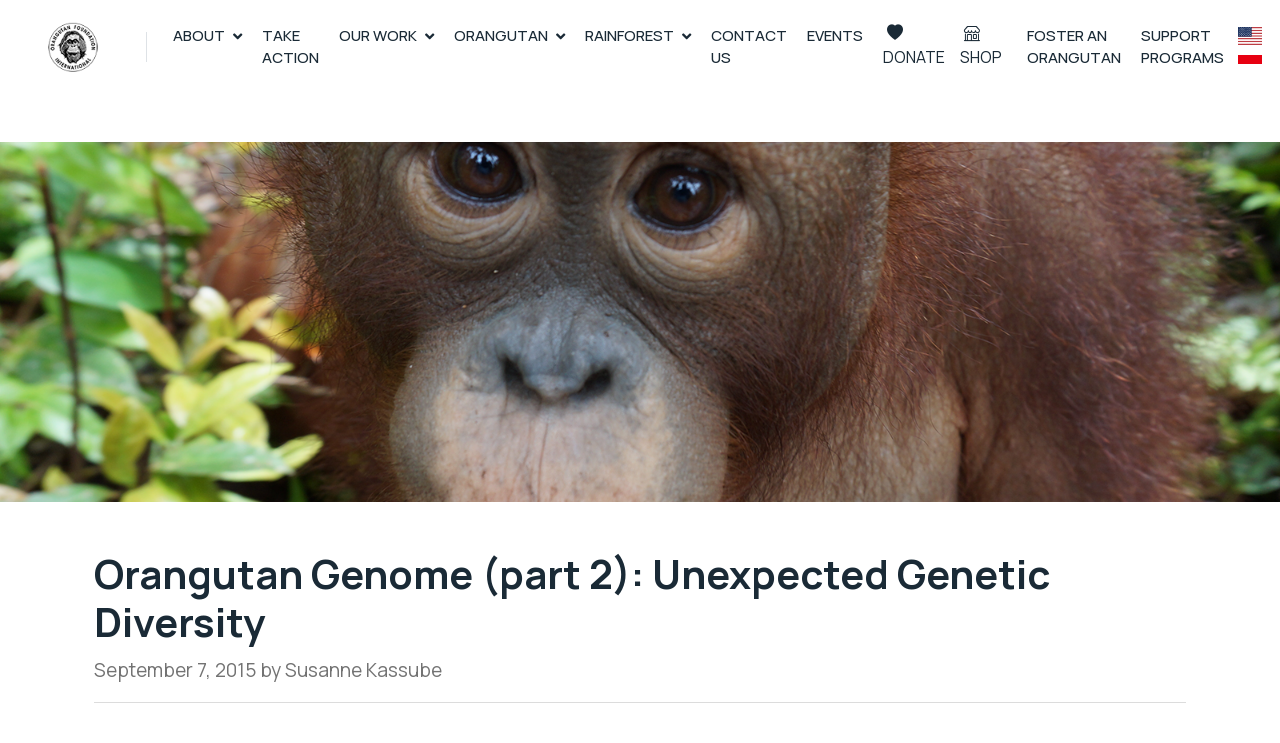

--- FILE ---
content_type: text/html; charset=UTF-8
request_url: https://orangutan.org/orangutan-genome-part-2-unexpected-genetic-diversity/
body_size: 23226
content:
<!doctype html>
<html lang="en-US" >
<head>
	<meta charset="UTF-8" />
	<meta name="viewport" content="width=device-width, initial-scale=1" />
	<title>Orangutan Foundation International – 97% of our DNA...100% of Our Commitment! Supporting Conservation and Understanding of Orangutans.Orangutan Foundation International | 97% of our DNA…100% of Our Commitment! Supporting Conservation and Understanding of Orangutans.</title>
	<meta name="description" content="97% of our DNA...100% of Our Commitment! Supporting Conservation and Understanding of Orangutans.">

	<!-- Google tag (gtag.js) -->
	<script async src="https://www.googletagmanager.com/gtag/js?id=G-C08PYT5M28"></script>
	<script>
	window.dataLayer = window.dataLayer || [];
	function gtag(){dataLayer.push(arguments);}
	gtag('js', new Date());

	gtag('config', 'G-C08PYT5M28');
	</script>


	<title>Orangutan Genome (part 2): Unexpected Genetic Diversity &#8211; Orangutan Foundation International</title>
<meta name='robots' content='max-image-preview:large' />
<link rel='dns-prefetch' href='//www.google.com' />
<link rel='dns-prefetch' href='//js.stripe.com' />
<link rel='dns-prefetch' href='//cdn.jsdelivr.net' />
<link rel='dns-prefetch' href='//cdnjs.cloudflare.com' />
<link rel="alternate" type="application/rss+xml" title="Orangutan Foundation International &raquo; Feed" href="https://orangutan.org/feed/" />
<link rel="alternate" type="application/rss+xml" title="Orangutan Foundation International &raquo; Comments Feed" href="https://orangutan.org/comments/feed/" />
<link rel="alternate" type="text/calendar" title="Orangutan Foundation International &raquo; iCal Feed" href="https://orangutan.org/events/?ical=1" />
<link rel="alternate" type="application/rss+xml" title="Orangutan Foundation International &raquo; Orangutan Genome (part 2): Unexpected Genetic Diversity Comments Feed" href="https://orangutan.org/orangutan-genome-part-2-unexpected-genetic-diversity/feed/" />
<link rel="alternate" title="oEmbed (JSON)" type="application/json+oembed" href="https://orangutan.org/wp-json/oembed/1.0/embed?url=https%3A%2F%2Forangutan.org%2Forangutan-genome-part-2-unexpected-genetic-diversity%2F" />
<link rel="alternate" title="oEmbed (XML)" type="text/xml+oembed" href="https://orangutan.org/wp-json/oembed/1.0/embed?url=https%3A%2F%2Forangutan.org%2Forangutan-genome-part-2-unexpected-genetic-diversity%2F&#038;format=xml" />
<style id='wp-img-auto-sizes-contain-inline-css'>
img:is([sizes=auto i],[sizes^="auto," i]){contain-intrinsic-size:3000px 1500px}
/*# sourceURL=wp-img-auto-sizes-contain-inline-css */
</style>
<style id='wp-emoji-styles-inline-css'>

	img.wp-smiley, img.emoji {
		display: inline !important;
		border: none !important;
		box-shadow: none !important;
		height: 1em !important;
		width: 1em !important;
		margin: 0 0.07em !important;
		vertical-align: -0.1em !important;
		background: none !important;
		padding: 0 !important;
	}
/*# sourceURL=wp-emoji-styles-inline-css */
</style>
<style id='wp-block-library-inline-css'>
:root{--wp-block-synced-color:#7a00df;--wp-block-synced-color--rgb:122,0,223;--wp-bound-block-color:var(--wp-block-synced-color);--wp-editor-canvas-background:#ddd;--wp-admin-theme-color:#007cba;--wp-admin-theme-color--rgb:0,124,186;--wp-admin-theme-color-darker-10:#006ba1;--wp-admin-theme-color-darker-10--rgb:0,107,160.5;--wp-admin-theme-color-darker-20:#005a87;--wp-admin-theme-color-darker-20--rgb:0,90,135;--wp-admin-border-width-focus:2px}@media (min-resolution:192dpi){:root{--wp-admin-border-width-focus:1.5px}}.wp-element-button{cursor:pointer}:root .has-very-light-gray-background-color{background-color:#eee}:root .has-very-dark-gray-background-color{background-color:#313131}:root .has-very-light-gray-color{color:#eee}:root .has-very-dark-gray-color{color:#313131}:root .has-vivid-green-cyan-to-vivid-cyan-blue-gradient-background{background:linear-gradient(135deg,#00d084,#0693e3)}:root .has-purple-crush-gradient-background{background:linear-gradient(135deg,#34e2e4,#4721fb 50%,#ab1dfe)}:root .has-hazy-dawn-gradient-background{background:linear-gradient(135deg,#faaca8,#dad0ec)}:root .has-subdued-olive-gradient-background{background:linear-gradient(135deg,#fafae1,#67a671)}:root .has-atomic-cream-gradient-background{background:linear-gradient(135deg,#fdd79a,#004a59)}:root .has-nightshade-gradient-background{background:linear-gradient(135deg,#330968,#31cdcf)}:root .has-midnight-gradient-background{background:linear-gradient(135deg,#020381,#2874fc)}:root{--wp--preset--font-size--normal:16px;--wp--preset--font-size--huge:42px}.has-regular-font-size{font-size:1em}.has-larger-font-size{font-size:2.625em}.has-normal-font-size{font-size:var(--wp--preset--font-size--normal)}.has-huge-font-size{font-size:var(--wp--preset--font-size--huge)}.has-text-align-center{text-align:center}.has-text-align-left{text-align:left}.has-text-align-right{text-align:right}.has-fit-text{white-space:nowrap!important}#end-resizable-editor-section{display:none}.aligncenter{clear:both}.items-justified-left{justify-content:flex-start}.items-justified-center{justify-content:center}.items-justified-right{justify-content:flex-end}.items-justified-space-between{justify-content:space-between}.screen-reader-text{border:0;clip-path:inset(50%);height:1px;margin:-1px;overflow:hidden;padding:0;position:absolute;width:1px;word-wrap:normal!important}.screen-reader-text:focus{background-color:#ddd;clip-path:none;color:#444;display:block;font-size:1em;height:auto;left:5px;line-height:normal;padding:15px 23px 14px;text-decoration:none;top:5px;width:auto;z-index:100000}html :where(.has-border-color){border-style:solid}html :where([style*=border-top-color]){border-top-style:solid}html :where([style*=border-right-color]){border-right-style:solid}html :where([style*=border-bottom-color]){border-bottom-style:solid}html :where([style*=border-left-color]){border-left-style:solid}html :where([style*=border-width]){border-style:solid}html :where([style*=border-top-width]){border-top-style:solid}html :where([style*=border-right-width]){border-right-style:solid}html :where([style*=border-bottom-width]){border-bottom-style:solid}html :where([style*=border-left-width]){border-left-style:solid}html :where(img[class*=wp-image-]){height:auto;max-width:100%}:where(figure){margin:0 0 1em}html :where(.is-position-sticky){--wp-admin--admin-bar--position-offset:var(--wp-admin--admin-bar--height,0px)}@media screen and (max-width:600px){html :where(.is-position-sticky){--wp-admin--admin-bar--position-offset:0px}}
/*# sourceURL=/wp-includes/css/dist/block-library/common.min.css */
</style>
<style id='classic-theme-styles-inline-css'>
/*! This file is auto-generated */
.wp-block-button__link{color:#fff;background-color:#32373c;border-radius:9999px;box-shadow:none;text-decoration:none;padding:calc(.667em + 2px) calc(1.333em + 2px);font-size:1.125em}.wp-block-file__button{background:#32373c;color:#fff;text-decoration:none}
/*# sourceURL=/wp-includes/css/classic-themes.min.css */
</style>
<link rel='stylesheet' id='twenty-twenty-one-custom-color-overrides-css' href='https://orangutan.org/wp-content/themes/twentytwentyone/assets/css/custom-color-overrides.css?ver=1.0' media='all' />
<link rel='stylesheet' id='ctct_form_styles-css' href='https://orangutan.org/wp-content/plugins/constant-contact-forms/assets/css/style.css?ver=2.15.2' media='all' />
<link rel='stylesheet' id='woocommerce-layout-css' href='https://orangutan.org/wp-content/plugins/woocommerce/assets/css/woocommerce-layout.css?ver=10.4.3' media='all' />
<link rel='stylesheet' id='woocommerce-smallscreen-css' href='https://orangutan.org/wp-content/plugins/woocommerce/assets/css/woocommerce-smallscreen.css?ver=10.4.3' media='only screen and (max-width: 768px)' />
<link rel='stylesheet' id='woocommerce-general-css' href='//orangutan.org/wp-content/plugins/woocommerce/assets/css/twenty-twenty-one.css?ver=10.4.3' media='all' />
<style id='woocommerce-inline-inline-css'>
.woocommerce form .form-row .required { visibility: visible; }
/*# sourceURL=woocommerce-inline-inline-css */
</style>
<link rel='stylesheet' id='tribe-events-v2-single-skeleton-css' href='https://orangutan.org/wp-content/plugins/the-events-calendar/build/css/tribe-events-single-skeleton.css?ver=6.15.14' media='all' />
<link rel='stylesheet' id='tribe-events-v2-single-skeleton-full-css' href='https://orangutan.org/wp-content/plugins/the-events-calendar/build/css/tribe-events-single-full.css?ver=6.15.14' media='all' />
<link rel='stylesheet' id='tec-events-elementor-widgets-base-styles-css' href='https://orangutan.org/wp-content/plugins/the-events-calendar/build/css/integrations/plugins/elementor/widgets/widget-base.css?ver=6.15.14' media='all' />
<link rel='stylesheet' id='twenty-twenty-one-style-css' href='https://orangutan.org/wp-content/themes/twentytwentyone/style.css?ver=1.0' media='all' />
<link rel='stylesheet' id='child-style-css' href='https://orangutan.org/wp-content/themes/twentytwentyone-child/style.css?ver=1.0' media='all' />
<link rel='stylesheet' id='font-awesome-5.15.1-css' href='https://cdnjs.cloudflare.com/ajax/libs/font-awesome/4.7.0/css/font-awesome.css?ver=5.15.1' media='all' />
<link rel='stylesheet' id='avesp_bootstrap_frontend-css' href='https://cdn.jsdelivr.net/npm/bootstrap@5.2.3/dist/css/bootstrap.min.css?ver=414ec4b922c374b374962067239c3fb9' media='all' />
<link rel='stylesheet' id='twenty-twenty-one-print-style-css' href='https://orangutan.org/wp-content/themes/twentytwentyone/assets/css/print.css?ver=1.0' media='print' />
<script src="https://orangutan.org/wp-includes/js/jquery/jquery.min.js?ver=3.7.1" id="jquery-core-js"></script>
<script src="https://orangutan.org/wp-includes/js/jquery/jquery-migrate.min.js?ver=3.4.1" id="jquery-migrate-js"></script>
<script src="https://orangutan.org/wp-content/plugins/recaptcha-woo/js/rcfwc.js?ver=1.0" id="rcfwc-js-js" defer data-wp-strategy="defer"></script>
<script src="https://www.google.com/recaptcha/api.js?hl=en_US" id="recaptcha-js" defer data-wp-strategy="defer"></script>
<script src="https://orangutan.org/wp-content/plugins/woocommerce/assets/js/jquery-blockui/jquery.blockUI.min.js?ver=2.7.0-wc.10.4.3" id="wc-jquery-blockui-js" defer data-wp-strategy="defer"></script>
<script id="wc-add-to-cart-js-extra">
var wc_add_to_cart_params = {"ajax_url":"/wp-admin/admin-ajax.php","wc_ajax_url":"/?wc-ajax=%%endpoint%%","i18n_view_cart":"View cart","cart_url":"https://orangutan.org/cart/","is_cart":"","cart_redirect_after_add":"yes"};
//# sourceURL=wc-add-to-cart-js-extra
</script>
<script src="https://orangutan.org/wp-content/plugins/woocommerce/assets/js/frontend/add-to-cart.min.js?ver=10.4.3" id="wc-add-to-cart-js" defer data-wp-strategy="defer"></script>
<script src="https://orangutan.org/wp-content/plugins/woocommerce/assets/js/js-cookie/js.cookie.min.js?ver=2.1.4-wc.10.4.3" id="wc-js-cookie-js" defer data-wp-strategy="defer"></script>
<script id="woocommerce-js-extra">
var woocommerce_params = {"ajax_url":"/wp-admin/admin-ajax.php","wc_ajax_url":"/?wc-ajax=%%endpoint%%","i18n_password_show":"Show password","i18n_password_hide":"Hide password"};
//# sourceURL=woocommerce-js-extra
</script>
<script src="https://orangutan.org/wp-content/plugins/woocommerce/assets/js/frontend/woocommerce.min.js?ver=10.4.3" id="woocommerce-js" defer data-wp-strategy="defer"></script>
<script id="TWENTY_TWENTY_ONE_CHILD_script2-js-extra">
var miglaWCAjax = {"ajaxurl":"https://orangutan.org/wp-admin/admin-ajax.php","nonce":"5300b39c89"};
//# sourceURL=TWENTY_TWENTY_ONE_CHILD_script2-js-extra
</script>
<script src="https://orangutan.org/wp-content/themes/twentytwentyone-child/assets/js/main.js?id=1768387667&amp;ver=414ec4b922c374b374962067239c3fb9" id="TWENTY_TWENTY_ONE_CHILD_script2-js"></script>
<script src="https://js.stripe.com/v3/" id="TWENTY_TWENTY_ONE_stripe_v3-js"></script>
<script src="https://cdn.jsdelivr.net/npm/bootstrap@5.2.3/dist/js/bootstrap.bundle.min.js?ver=1768387667" id="avesp_bootstrap_frontend-js"></script>
<script id="TWENTY_TWENTY_ONE_client-js-extra">
var twentytwentyone_ajax = {"url":"https://orangutan.org/wp-admin/admin-ajax.php","pk":"pk_live_5161WdiBiTM2NJPXgTfQgiM4rXOYJt70sx27JZzJFkOCuD8dkaoeRagTMCWgyTba9kVDUHNstUNPqzL58fNwAmRWq001MEiSj0B","nonce":""};
//# sourceURL=TWENTY_TWENTY_ONE_client-js-extra
</script>
<script src="https://orangutan.org/wp-content/themes/twentytwentyone-child/shortcodes/client.js?id=1768387667&amp;ver=1768387667" id="TWENTY_TWENTY_ONE_client-js"></script>
<script id="twenty-twenty-one-ie11-polyfills-js-after">
( Element.prototype.matches && Element.prototype.closest && window.NodeList && NodeList.prototype.forEach ) || document.write( '<script src="https://orangutan.org/wp-content/themes/twentytwentyone/assets/js/polyfills.js?ver=1.0"></scr' + 'ipt>' );
//# sourceURL=twenty-twenty-one-ie11-polyfills-js-after
</script>
<script src="https://orangutan.org/wp-content/themes/twentytwentyone/assets/js/primary-navigation.js?ver=1.0" id="twenty-twenty-one-primary-navigation-script-js" defer data-wp-strategy="defer"></script>
<link rel="https://api.w.org/" href="https://orangutan.org/wp-json/" /><link rel="alternate" title="JSON" type="application/json" href="https://orangutan.org/wp-json/wp/v2/posts/13889" /><link rel="EditURI" type="application/rsd+xml" title="RSD" href="https://orangutan.org/xmlrpc.php?rsd" />

<link rel="canonical" href="https://orangutan.org/orangutan-genome-part-2-unexpected-genetic-diversity/" />
<link rel='shortlink' href='https://orangutan.org/?p=13889' />
<meta name="tec-api-version" content="v1"><meta name="tec-api-origin" content="https://orangutan.org"><link rel="alternate" href="https://orangutan.org/wp-json/tribe/events/v1/" /><link rel="pingback" href="https://orangutan.org/xmlrpc.php">	<noscript><style>.woocommerce-product-gallery{ opacity: 1 !important; }</style></noscript>
	<meta name="generator" content="Elementor 3.34.1; features: additional_custom_breakpoints; settings: css_print_method-external, google_font-enabled, font_display-auto">
			<style>
				.e-con.e-parent:nth-of-type(n+4):not(.e-lazyloaded):not(.e-no-lazyload),
				.e-con.e-parent:nth-of-type(n+4):not(.e-lazyloaded):not(.e-no-lazyload) * {
					background-image: none !important;
				}
				@media screen and (max-height: 1024px) {
					.e-con.e-parent:nth-of-type(n+3):not(.e-lazyloaded):not(.e-no-lazyload),
					.e-con.e-parent:nth-of-type(n+3):not(.e-lazyloaded):not(.e-no-lazyload) * {
						background-image: none !important;
					}
				}
				@media screen and (max-height: 640px) {
					.e-con.e-parent:nth-of-type(n+2):not(.e-lazyloaded):not(.e-no-lazyload),
					.e-con.e-parent:nth-of-type(n+2):not(.e-lazyloaded):not(.e-no-lazyload) * {
						background-image: none !important;
					}
				}
			</style>
			<link rel="icon" href="https://orangutan.org/wp-content/uploads/2021/07/cropped-OFI-LOGO-3-32x32.png" sizes="32x32" />
<link rel="icon" href="https://orangutan.org/wp-content/uploads/2021/07/cropped-OFI-LOGO-3-192x192.png" sizes="192x192" />
<link rel="apple-touch-icon" href="https://orangutan.org/wp-content/uploads/2021/07/cropped-OFI-LOGO-3-180x180.png" />
<meta name="msapplication-TileImage" content="https://orangutan.org/wp-content/uploads/2021/07/cropped-OFI-LOGO-3-270x270.png" />

	<link href="https://orangutan.org/wp-content/themes/twentytwentyone-child/favicon.ico" rel="icon">

	<!-- Google Web Fonts -->
	<link rel="preconnect" href="https://fonts.googleapis.com">
	<link rel="preconnect" href="https://fonts.gstatic.com" crossorigin>
	<link href="https://fonts.googleapis.com/css2?family=Inter:wght@400;500;600&family=Saira:wght@500;600;700&display=swap" rel="stylesheet">
	<link href="https://fonts.googleapis.com/css2?family=Noto+Sans:ital,wght@0,100..900;1,100..900&family=Nunito+Sans:ital,opsz,wght@0,6..12,200..1000;1,6..12,200..1000&family=Roboto:ital,wght@0,100..900;1,100..900&display=swap" rel="stylesheet">
	<link href="https://fonts.googleapis.com/css2?family=Anonymous+Pro:ital,wght@0,400;0,700;1,400;1,700&family=Manrope:wght@200..800&display=swap" rel="stylesheet">

	<!-- Icon Font Stylesheet -->
	<link href="https://cdnjs.cloudflare.com/ajax/libs/font-awesome/5.10.0/css/all.min.css" rel="stylesheet">
	<link href="https://cdn.jsdelivr.net/npm/bootstrap-icons@1.4.1/font/bootstrap-icons.css" rel="stylesheet">

	<!-- Libraries Stylesheet -->
	<link href="https://orangutan.org/wp-content/themes/twentytwentyone-child/renew/lib/animate/animate.min.css" rel="stylesheet">
	<link href="https://orangutan.org/wp-content/themes/twentytwentyone-child/renew/lib/owlcarousel/assets/owl.carousel.min.css" rel="stylesheet">
	<link href="https://orangutan.org/wp-content/themes/twentytwentyone-child/renew/lib/lightbox/css/lightbox.min.css" rel="stylesheet">
	<!-- Customized Bootstrap Stylesheet -->
	<link href="https://orangutan.org/wp-content/themes/twentytwentyone-child/renew/css/bootstrap.min.css" rel="stylesheet">

	<!--
	<link href="https://cdn.jsdelivr.net/npm/bootstrap@5.0.2/dist/css/bootstrap.min.css" rel="stylesheet" integrity="sha384-EVSTQN3/azprG1Anm3QDgpJLIm9Nao0Yz1ztcQTwFspd3yD65VohhpuuCOmLASjC" crossorigin="anonymous">
	-->

	<script src="https://cdn.jsdelivr.net/npm/bootstrap@5.0.2/dist/js/bootstrap.bundle.min.js" integrity="sha384-MrcW6ZMFYlzcLA8Nl+NtUVF0sA7MsXsP1UyJoMp4YLEuNSfAP+JcXn/tWtIaxVXM" crossorigin="anonymous"></script>

	<!-- Template Stylesheet -->
	<link href="https://orangutan.org/wp-content/themes/twentytwentyone-child/renew/css/style.css" rel="stylesheet">

	</head>


<body class="wp-singular post-template-default single single-post postid-13889 single-format-standard wp-custom-logo wp-embed-responsive wp-theme-twentytwentyone wp-child-theme-twentytwentyone-child theme-twentytwentyone woocommerce-no-js tribe-no-js ctct-twentytwentyone is-light-theme no-js singular has-main-navigation elementor-default elementor-kit-77199">
	<a class="skip-link screen-reader-text" href="#content">
		Skip to content	</a>

	<!-- Spinner Start -->
	<div id="spinner" class="show bg-white position-fixed translate-middle w-100 vh-100 top-50 start-50 d-flex align-items-center justify-content-center">
			<div class="spinner-grow text-primary" role="status"></div>
	</div>
	<!-- Spinner End -->

	
<!-- Navbar Start -->
  <nav class="navbar navbar-expand-lg bg-white navbar-light sticky-top p-0">
        <a href="https://orangutan.org" class="navbar-brand d-flex align-items-center border-end px-4 px-lg-5">
        	<h2 class="m-0 text-primary"><img id="logo-img" src="https://orangutan.org/wp-content/uploads/2023/02/OFI_logo_white-64x64-1.webp"/></h2>
        </a>
      <button type="button" class="navbar-toggler navbar-toggle-mobile me-4" data-bs-toggle="collapse" data-bs-target="#navbarCollapse">
          <span class="navbar-toggler-icon"></span>
      </button>
      <div class="collapse navbar-collapse" id="navbarCollapse">
          <div class="navbar-nav ms-auto p-4 p-lg-0">
            <div class="navbar-nav ms-auto p-4 p-lg-0">

            <div class="nav-item dropdown">
              <a title="Open about menu" href="https://orangutan.org/about/" class="text-dark nav-link dropdown-toggle active " data-bs-toggle="dropdown">About</a>
              <div class="dropdown-menu m-0">
                <a aria-label="Open About page" href="https://orangutan.org/aboutofi/" class="text-dark dropdown-item">About</a>

                <a aria-label="open history of Orangutan Foundation International page" href="https://orangutan.org/aboutofi/history-of-ofi/" class="text-dark dropdown-item">History of OFI</a>
								<!--<a aria-label="open mission statement page" href="https://orangutan.org/about/mission-statement/" class="dropdown-item">Mission Statement</a>-->

                <a aria-label="open About Dr Birute Mary Galdikas page" href="https://orangutan.org/aboutofi/about-dr-birute-mary-galdikas/" class="text-dark dropdown-item">Dr. Biruté Mary Galdikas</a>
                <a aria-label="open 50 Years in the field timeline" href="https://orangutan.org/50-years-in-the-field/" class="dropdown-item">50 Years in the Field</a>

								<a aria-label="Open Accountability and Transparency page" href="https://orangutan.org/aboutofi/accountability-transparency/" class="text-dark dropdown-item">Accountability & Transparency</a>
                <a aria-label="Open Annual Report Page" href="https://orangutan.org/aboutofi/annual-report/" class="dropdown-item">Annual & Financial Reports</a>

							<!--  <a aria-label="open financial information page" href="https://orangutan.org/about/financial-information/" class="dropdown-item">Financial Information</a>-->
              <!--  <a aria-label="open FAQ page" href="https://orangutan.org/aboutofi/frequently-asked-questions/" class="dropdown-item">Frequently Asked Questions</a>-->


                <a aria-label="open board and staff page" href="https://orangutan.org/aboutofi/board-and-staff/" class="dropdown-item text-dark">OFI’s Board and Staff</a>

                <a aria-label="open partners and friends page" href="https://orangutan.org/aboutofi/partners-and-friends/" class="dropdown-item text-dark">Partners, Friends and Sister Organizations</a>

                <!--<a aria-label="open partner organizations page" href="https://orangutan.org/aboutofi/partner-organizations/" class="dropdown-item">Sister Organizations</a>-->

                <a aria-label="open privacy policy page" href="https://orangutan.org/aboutofi/privacy-policy/" class="dropdown-item text-dark">Privacy Policy & the Donation Services</a>

                <a aria-label="open latest news page" href="https://orangutan.org/blog/" class="text-dark dropdown-item">Latest News</a>
              </div>
            </div>
            <a  aria-label="open take action page" href="https://orangutan.org/take-action/" class="text-dark nav-item nav-link ">Take Action</a>
            
            <div class="nav-item dropdown">
              <a  aria-label="open our works page" href="https://orangutan.org/our-projects/" class="text-dark nav-link dropdown-toggle " data-bs-toggle="dropdown">Our Work</a>
              <div class="dropdown-menu m-0">
                <a aria-label="open rehabilitation page" href="https://orangutan.org/our-projects/rehabilitation/" class="text-dark dropdown-item">Rescue, Rehabilitation, and Release</a>
                <a aria-label="open forest protection page" href="https://orangutan.org/our-projects/forest-protection/" class="text-dark dropdown-item">Forest Protection</a>
                <a aria-label="open community program page" href="https://orangutan.org/our-projects/forest-stewardship/" class="text-dark dropdown-item">Community Programs</a>
                <a aria-label="open research page" href="https://orangutan.org/our-projects/rehabilitation/" class="text-dark dropdown-item">Research</a>
                <a aria-label="open GIS page" href="https://orangutan.org/our-projects/gis-mapping/" class="text-dark dropdown-item">GIS Map</a>
                <a aria-label="open Rusti page" href="https://orangutan.org/our-projects/rusti-in-hawaii/" class="text-dark dropdown-item">Rusti</a>
              </div> 
            </div>

            <div class="nav-item dropdown">
              <a aria-label="open links of orangutan facts" href="https://orangutan.org/orangutan-facts/" class="text-dark nav-link dropdown-toggle " data-bs-toggle="dropdown">Orangutan</a>
              <div class="dropdown-menu m-0">
								<a aria-label="open orangutan of the month" href="https://orangutan.org/tag/OOTM/" class="text-dark dropdown-item">Orangutan of The Month (OOTM)</a>
                <a aria-label="open orangutan facts page" href="https://orangutan.org/orangutan-facts/" class="dropdown-item">Orangutan</a>
                <a aria-label="open orangutan behaviour page" href="https://orangutan.org/orangutan-facts/orangutan-behavior/" class="text-dark dropdown-item">Orangutan Behavior</a>
                <a aria-label="open orangutan biology page" href="https://orangutan.org/orangutan-facts/orangutan-biology/" class="text-dark dropdown-item">Orangutan Biology</a>
                <a aria-label="open why orangutan is in danger page" href="https://orangutan.org/orangutan-facts/why-is-the-orangutan-in-danger/" class="text-dark dropdown-item">Orangutan Conservation</a>
                <a aria-label="open orangutan ecology page" href="https://orangutan.org/orangutan-facts/orangutan-ecology/" class="text-dark dropdown-item">Orangutan Ecology</a>
                <a aria-label="open orangutan quickfacts page" href="https://orangutan.org/orangutan-facts/quick-orangutan-facts-figures/" class="text-dark dropdown-item">Quick Facts</a>
              </div>
            </div>
            <div class="nav-item dropdown">
              <a aria-label="Open links of Rainforest Facts" href="https://orangutan.org/rainforest/" class="text-dark nav-link dropdown-toggle " data-bs-toggle="dropdown">Rainforest</a>
              <div class="dropdown-menu m-0">
                <a aria-label="open about rainforest page" href="https://orangutan.org/rainforest/" class="text-dark dropdown-item">Rainforest</a>
                <a aria-label="open rainforest facts page" href="https://orangutan.org/rainforest/rainforest-facts/" class="text-dark dropdown-item">Rainforest Facts</a>
                <a aria-label="open tanjung puting national park page" href="https://orangutan.org/rainforest/tanjung-puting-national-park/" class="text-dark dropdown-item">Tanjung Puting National Park </a>
                <a aria-label="open the effects of illegal logging page" href="https://orangutan.org/rainforest/the-effects-of-illegal-logging/" class="text-dark dropdown-item">The Effects of Illegal Logging</a>
                <a aria-label="open the effects of palm oil page" href="https://orangutan.org/rainforest/the-effects-of-palm-oil/" class="text-dark dropdown-item">The Effects of Palm Oil </a>
              </div>
            </div>
		
        <a aria-label="open our works page" href="https://orangutan.org/contact/" class="text-dark nav-item nav-link ">Contact Us</a>

        <a aria-label="open our events page" href="https://orangutan.org/events/" class="text-dark nav-item nav-link ">Events</a>

        <div class="nav-item dropdown">
          <a href="https://orangutan.org/donate/" class="special-link-1 rounded-0 d-lg-block my-3 text-dark"><i class="bi bi-heart-fill mx-1"></i> DONATE</a>
          <div class="dropdown-menu m-0">
            <a aria-label="open donation tab" href="https://orangutan.org/donate/" class="dropdown-item text-dark">Online Donation</a>
            <a aria-label="open legacy donation" href="https://orangutan.org/planned-giving/" class="dropdown-item text-dark ">Legacy Planned Giving</a>
            <a aria-label="open Corporate Matching Gifts" href="https://orangutan.org/corporate-matching-gifts/" class="dropdown-item text-dark ">Corporate Matching Gifts</a>
          </div>
        </div>
	        
        <a href="https://orangutan.org/shop/" class="special-link-2 rounded-0 d-lg-block my-3 text-dark" style="margin-right:10px;"><i class="bi bi-shop mx-1"></i> SHOP</a>	
            
        <a href="https://orangutan.org/product-category/foster-parent-kits" class="text-dark nav-item nav-link ">FOSTER AN ORANGUTAN</a>
        <a href="https://orangutan.org/product-category/egift" class="text-dark nav-item nav-link ">SUPPORT PROGRAMS</a>

			<div class="glink-primary-menu-outer">
				<div class="glink-primary-menu"><a href="#" data-gt-lang="en" class="gt-current-lang notranslate"><img loading="lazy" src="https://orangutan.org/wp-content/plugins/gtranslate/flags/svg/en-us.svg" width="24" height="24" alt="en" loading="lazy"> <span></span></a></div>
				<div class="glink-primary-menu"><a href="#" data-gt-lang="id" class="notranslate"><img loading="lazy" src="https://orangutan.org/wp-content/plugins/gtranslate/flags/svg/id.svg" width="24" height="24" alt="id" loading="lazy"> <span></span></a></div>
  		</div>

      </div>

		</div><!--navbar-->
      </div>
  </nav>

<!-- Navbar End -->



  <!-- Page Header Start -->
  <!-- Background image -->
  <div class="bg-image my-5 py-5"
      style="background-image: url('https://orangutan.org/wp-content/uploads/2015/06/banner-reflections.png');background-size: cover;
              background-position-y: center;
              height: 50vh">
  </div>
  <!-- Background image -->

<div class="container">

<article class="blog-post">
  <h1> Orangutan Genome (part 2): Unexpected Genetic Diversity</h1>
  
  <p class="blog-post-meta">September 7, 2015 
    by 
    			<span>Susanne Kassube </span>
		  </p>

        
    <hr>
    
    <p><a href="https://orangutan.org/orangutan-genome-part-1-the-quest-for-leakeys-ancestral-great-ape/"><em>click here to read Genome Part 1</em></a></p>
<p>Planet earth is currently home to seven billion people [1]. In comparison, the approximately 60,000 orangutans remaining in the wild represent an exceedingly small number [2, 3]. Despite this 140,000-fold difference in current population size, analysis of the orangutan genome yields a surprising discovery: orangutans are much more genetically diverse than humans. If you compare the genome sequences of two randomly chosen orangutans, you will find twice as many differences than if you compare the genome sequences of two randomly chosen humans [4]. Even within orangutans, diversity is higher among the smaller Sumatran population, which consists of less than 7,000* individuals than it is among humans! The striking differences in orangutan genome sequence diversity provide important clues about primate evolutionary history.</p>
<p>*The most recent survey, however, indicates 14,000 individuals.</p>
<figure id="attachment_13892" aria-describedby="caption-attachment-13892" style="width: 300px" class="wp-caption alignright"><img fetchpriority="high" decoding="async" src="https://orangutan.org/wp-content/uploads/2015/09/dna-double-helix-300x316.jpg" alt="Figure: DNA" width="300" height="316" class="size-medium wp-image-13892"><figcaption id="caption-attachment-13892" class="wp-caption-text"><br />Figure: DNA<br />Each DNA molecule consists of two strands that form a double helix. The specific order of the four letters A, G, C and T in each strand encodes the information contained in the genetic material.</figcaption></figure>
<p>Genetic information is stored in the form of DNA. The alphabet of the genetic code consists of the four letters A, G, C, and T, which are abbreviations for the chemical names adenine, guanine, cytosine, and thymine. The specific order of the four letters encodes the genetic information and serves as a template for the production of the molecules that are required to build every single cell in the body and to keep it functioning. Every time a cell divides, its DNA is copied so that each new daughter cell receives a complete set of instructions on how to build the molecules of the cell. In a similar way, instructions are passed on from parents to their offspring, and DNA is accordingly known as “hereditary material”. Since DNA is passed down from generation to generation, it provides a record of our evolutionary history. New DNA sequencing techniques have enabled us to sequence whole genomes (the entire genetic sequence of an organism) and facilitate their detailed analysis. Comparisons of DNA sequences between species and within individuals of the same species have, in recent years, provided surprising new insights into the evolutionary history of the great ape family that had previously been difficult to obtain via other methods.</p>
<figure id="attachment_13896" aria-describedby="caption-attachment-13896" style="width: 300px" class="wp-caption alignright"><img decoding="async" src="https://orangutan.org/wp-content/uploads/2015/09/SNPs-300x389.jpg" alt="Figure: SNPs A single nucleotide polymorphism or SNP is the change of a single letter in the genome. While the first individual maintains the original T, the second individual carries a C at the same location in its genome. In the human genome, SNPs occur on average at every 300th letter. In the orangutan genome, SNPs occur twice as frequently, as they are found at every 149th letter." width="300" height="389" class="size-medium wp-image-13896"><figcaption id="caption-attachment-13896" class="wp-caption-text"><em>Figure: SNPs</em><br />A single nucleotide polymorphism or SNP is the change of a single letter in the genome. While the first individual maintains the original T, the second individual carries a C at the same location in its genome. In the human genome, SNPs occur on average at every 300<sup>th</sup> letter. In the orangutan genome, SNPs occur twice as frequently, as they are found at every 149<sup>th</sup> letter.</figcaption></figure>
<p>Since orangutans and humans shared a common ancestry until about 14 million years ago (<a href="http://orangutan.org/orangutan-genome-part-1-the-quest-for-leakeys-ancestral-great-ape/">see part 1 for a family tree of the great apes</a>), long stretches of their DNA are very similar, meaning that the order of the four letters is almost the same, with only minor differences. Although the cellular process of duplicating DNA is very accurate and cells also have repair mechanisms to correct damage and copying errors, sometimes a different letter is incorporated (e.g. a C instead of a T). The incorporation of a different letter is called a mutation, and it can lead to what scientists call a “<strong>s</strong>ingle <strong>n</strong>ucleotide <strong>p</strong>olymorphism” (short SNP, pronounced “snip”). As a result, certain individuals in a population retain the original T, while others carry a C, making their DNA distinct at this specific location. Comparison of SNPs is an important tool that helps researchers estimate how closely related two individuals are: a person will have many of the same SNPs as their sibling, but fewer matches when their DNA is compared to the DNA of a cousin, and even less when compared with an unrelated friend. In the orangutan genome, SNPs occur, on average, twice as often as they do in the human genome. At first thought, one might have expected the opposite: after all, humans show great variation in their outer appearance such as color of their skin, hair and eyes. Compared to these stark differences, the variations between Sumatran and Bornean orangutans appear quite subtle: the hair of Bornean orangutans is darker than that of their Sumatran counterparts, and the size and shape of the male’s cheekpads maybe somewhat different.</p>
<p>Further analysis has demonstrated that the genomes of Sumatran orangutans contain more SNPs than those of Bornean orangutans [4]. Although the whole–genome analysis thereby confirms earlier studies, which had already revealed the greater genetic diversity of Sumatran orangutans based on the analysis of individual genes [5], this finding is surprising in light of the large differences in current population sizes: only around 14,000* Sumatran orangutans remain in the wild today, compared to approximately 50,000 individuals of the Bornean subspecies. What might have caused these astounding differences in genomic diversity between orangutans and humans, and within orangutan populations?</p>
<p>*Latest as yet unpublished data</p>
<p>The answer probably lies in the distinct evolutionary histories of humans and orangutans. According to the “out of Africa” hypothesis, ancestors of modern humans first emerged in Africa [6, 7]. Around 150,000 years ago, modern humans first emigrated from Africa and started spreading around the globe. Since the emigration process often goes hand in hand with combating disease, fighting wars, and struggling to obtain food, emigrant population sizes typically become very small before new subpopulations can be established. The individuals who eventually settled on other continents brought with them a much-reduced pool of genetic material to pass on to their offspring. In evolutionary biology, this is known as a population bottleneck. The size of a population shrinks, resulting in less genetic diversity. The result of this bottleneck is still evident today in our DNA. Africans are much more genetically diverse than people of European or Asian descent [8].</p>
<p>The evolutionary history of orangutans is complex and has been shaped by different factors such as changing geology, population movements, and more recently, human intervention. The greater genetic diversity of Sumatran orangutans is most likely the result of the dynamic geology of the volcanic Malay Archipelago over the last two ice ages. While the current Bornean population has been relatively stable and likely descended from ancient ancestors that first populated Southeast Asia, the current orangutan population in northern Sumatra has a more complicated and fascinating history. The orangutans that inhabited the area initially were likely all wiped out when the Toba volcano exploded approximately 74,000 years ago. During the following ice age, sea levels fell, and northern Sumatra was re-colonized by orangutans migrating across land bridges from Borneo, mainland Asia, southern Sumatra, and Java. Land bridges appear during ice ages when water becomes locked up in expanding glaciers and sea levels drop as a result. The coastal areas of modern Indonesia are very shallow, leading to the formation of extensive land bridges between its many islands when sea levels are low. When the glaciers melt, sea levels rise and the islands become isolated again. The orangutan populations on mainland Asia, Java and southern Sumatra later became extinct, but the current northern Sumatran population provides a living genetic record of all of these ancient subpopulations.</p>
<p>&nbsp;</p>
<figure id="attachment_13898" aria-describedby="caption-attachment-13898" style="width: 700px" class="wp-caption aligncenter"><img decoding="async" src="https://orangutan.org/wp-content/uploads/2015/09/mainlandasia-e1441644704578.jpg" alt="Figure: sunda_map" width="700" height="698" class="size-full wp-image-13898"><figcaption id="caption-attachment-13898" class="wp-caption-text"><em>Figure: sunda_map</em><br />During the last ice age, Sumatra, Java and Borneo were connected through land bridges with each other and the Asian mainland. The connected land mass known as Sundaland is indicated in orange.</figcaption></figure>
<p>&nbsp;</p>
<figure id="attachment_13899" aria-describedby="caption-attachment-13899" style="width: 700px" class="wp-caption aligncenter"><img loading="lazy" decoding="async" src="https://orangutan.org/wp-content/uploads/2015/09/mainlandasia-2-e1441644828348.jpg" alt="Figure: sunda_map_migration" width="700" height="676" class="size-full wp-image-13899"><figcaption id="caption-attachment-13899" class="wp-caption-text">Figure: sunda_map_migration<br />The land bridges between Sumatra, Java, Borneo and mainland Asia allowed orangutans from these areas to re-claim habitat in Northern Sumatra after the explosion of Toba volcano eliminated the original population. When sea levels rose after the last ice age, the islands and the mainland became isolated from each other again. The orangutan populations on Java and the mainland later became extinct. Today, orangutans are only found on Sumatra and Borneo.</figcaption></figure>
<p>&nbsp;</p>
<p>The great genetic diversity in the orangutan genome might compel someone to suggest that orangutans are exceptionally well prepared to adjust to changes in their environment. We know that evolutionary pressure leads to the selection of advantageous mutations in the DNA, allowing organisms to gradually adapt to changing environments and to develop into new species over time. Thus, having a greater genetic diversity for evolution to ‘choose from’ could be beneficial. But is this also true for orangutans in their rapidly changing environment today? Unfortunately, the remaining orangutan habitat in Sumatra and Borneo is not only changing at an alarming pace, but disappearing quickly, leaving orangutans neither the time nor the space to adapt. The Leuser ecosystem in Sumatra, home to the densest and most genetically diverse orangutan population in the wild, is under threat of being converted into yet another palm oil plantation [9]. Despite the fact that the Leuser ecosystem was identified as one of the “world’s most irreplaceable protected areas” due to its exceptional biodiversity [10], its future is far from certain. Conversion of primary rainforest into palm oil monocultures deprives orangutans and other forest dwelling animals of the trees and fruit they need for survival. They have no choice but to starve to death or, since they are often seen as pests, be killed by plantation workers. Eventually, rainforest destruction affects not only animals and plants but also humans who rely on balanced ecosystems for clean water, fresh air and food.</p>
<p>In Borneo, the situation is not much different, with precious habitat lost every day. Orangutans, sun bears, elephants and rhinos, who all once freely roamed the vast forests covering the third largest island in the world, are now restricted to the few remaining patches of rainforest. Orangutan Foundation International (OFI) is working hard to protect as much habitat as possible, but it is a race against time and against big international palm oil conglomerates. Whether orangutans will be able to take advantage of their great genetic diversity does not depend on them, but on whether or not we decide to give them a chance to do so. For us, it’s a matter of paying a little bit more for responsibly sourced or entirely palm oil-free products at the supermarket. For them, it’s a matter of life and death. As one of the seven billion people on this planet, I am ashamed of what we are doing to one of our closest living relatives. As a scientist, I am saddened by the rapid loss of many of the world’s most biodiverse areas. These areas hold many secrets. We are depriving ourselves of the exciting discoveries, whether scientific, medicinal, or biological, that could be made in these biologically rich areas. We can’t reverse what we have done in the past, but it’s about time to start working towards a sustainable future that gives all species on this planet room to live – not only for their own sake, but also for the benefit of the 11 billion people who are predicted to live on planet earth by the end of this century.</p>
<p><em>Note: Dr Susanne Kassube served as a long-term volunteer during 2013 at OFI’s Care Center and Quarantine in Borneo. She is a PhD physicist. </em></p>
<p>&nbsp;</p>
<p>[1] <a href="http://www.census.gov/popclock/">http://www.census.gov/popclock/</a></p>
<p>[2] <a href="http://www.cbsg.org/content/orangutan-phva-2004">Singleton, I., Wich, S.A., Hosson, S., Stephens, S., Utami-Atmoko, S.S., Leighton, M., Rosen, N., Traylor-Holzer, K., Lacy, R., Byers, O. (2004). Orangutan population and habitat viability assessment: Final report. IUCN/SSC Conservation Breeding Specialist Group, Apple Valley.</a></p>
<p>[3] <a href="http://www.cell.com/current-biology/abstract/S0960-9822(07)01394-2">Meijaard, E., Wich, S. (2007). Putting orang-utan population trends into perspective. Current Biology, 17, R540.</a></p>
<p>[4] <a href="http://www.nature.com/nature/journal/v469/n7331/full/nature09687.html">Locke, D. P., Hillier, L. W., Warren, W. C. et al. (2011). Comparative and demographic analysis of orang–utan genomes. Nature, 469, 529–533.</a></p>
<p>[5] Muir, C. C., Galdikas, B. M. F., Beckenbach, A. T. (2000). mtDNA sequence diversity of orangutans from the islands of Borneo and Sumatra. Journal of Molecular Evolution, 51, 471–480.</p>
<p>[6] <a href="http://darwin-online.org.uk/EditorialIntroductions/Freeman_TheDescentofMan.html">Darwin C (1871) The Descent of Man and Selection in Relation to Sex (John Murray, London).</a></p>
<p>[7] <a href="http://www.nature.com/nature/journal/v325/n6099/pdf/325031a0.pdf">Cann, R. L., Stoneking, M. &amp; Wilson, A. C. Mitochondrial DNA and human evolution. <em>Nature</em> <strong>325</strong>, 31–36 ( 1987).</a></p>
<p>[8] <a href="http://www.sciencemag.org/content/267/5194/35.1.full.pdf">Gibbons, A. (1995). The mystery of humanity’s missing mutations. Science, 267, 35­–36.</a></p>
<p>[9] <a href="http://www.ran.org/take_action_to_protect_the_leuser_ecosystem">http://www.ran.org/take_action_to_protect_the_leuser_ecosystem</a></p>
<p>[10] <a href="http://www.sciencemag.org/content/342/6160/803">Le Saout, S., Hoffmann, M., Shi, Y., Hughes, A., Bernard, C., Brooks, T.M., Bertzky, B., Butchart, S.H., Stuart, S.N., Badman, T., Rodrigues, A.S. (2013). Protected areas and effective biodiversity conservation. Science, 342, 803-805.</a></p>


</article><!-- content-singlev2 #post-13889 -->

</div>


<style>
  .button-wrapper-cta {
    display: block;
    text-align: center;
    margin-top: 50px;
  }

  .cta-button {
    border: none;
    border-radius: 3em;
    box-shadow: 2px 2px 2px rgba(0, 0, 0, 0.2);
    display: inline-block;
    font-family: 'Old Standard TT', serif;
    font-size: 1em;
    text-decoration: none;
    padding: 1em 2em;
    width: 100%;
  }

  .button-cta {
    background-color: #b6400f;
    color: #fff !important;
  }

  .button-cta > label{
      font-size: 1.3rem;
      color:#fff!important;
  }

  .button-cta:hover {
    background-color: #6687BA;
  }

</style>
	<hr>

	
<div id="comments" class="comments-area default-max-width show-avatars">

	
		<div id="respond" class="comment-respond">
		<h2 id="reply-title" class="comment-reply-title">Leave a comment <small><a rel="nofollow" id="cancel-comment-reply-link" href="/orangutan-genome-part-2-unexpected-genetic-diversity/#respond" style="display:none;">Cancel reply</a></small></h2><form action="https://orangutan.org/wp-comments-post.php" method="post" id="commentform" class="comment-form"><p class="comment-notes"><span id="email-notes">Your email address will not be published.</span> <span class="required-field-message">Required fields are marked <span class="required">*</span></span></p><p class="comment-form-comment"><label for="comment">Comment <span class="required">*</span></label> <textarea id="comment" name="comment" cols="45" rows="5" maxlength="65525" required></textarea></p><p class="comment-form-author"><label for="author">Name <span class="required">*</span></label> <input id="author" name="author" type="text" value="" size="30" maxlength="245" autocomplete="name" required /></p>
<p class="comment-form-email"><label for="email">Email <span class="required">*</span></label> <input id="email" name="email" type="email" value="" size="30" maxlength="100" aria-describedby="email-notes" autocomplete="email" required /></p>
<p class="comment-form-url"><label for="url">Website</label> <input id="url" name="url" type="url" value="" size="30" maxlength="200" autocomplete="url" /></p>
<p class="comment-form-cookies-consent"><input id="wp-comment-cookies-consent" name="wp-comment-cookies-consent" type="checkbox" value="yes" /> <label for="wp-comment-cookies-consent">Save my name, email, and website in this browser for the next time I comment.</label></p>
<p class="form-submit"><input name="submit" type="submit" id="submit" class="submit" value="Post Comment" /> <input type='hidden' name='comment_post_ID' value='13889' id='comment_post_ID' />
<input type='hidden' name='comment_parent' id='comment_parent' value='0' />
</p></form>	</div><!-- #respond -->
	
</div><!-- #comments -->

	<hr>

	
	<nav class="navigation post-navigation" aria-label="Posts">
		<h2 class="screen-reader-text">Post navigation</h2>
		<div class="nav-links"><div class="nav-previous"><a href="https://orangutan.org/orangutan-foundation-internationals-ofi-activities-wild-orangutan-translocations-in-borneo/" rel="prev"><p class="meta-nav"><svg class="svg-icon" width="24" height="24" aria-hidden="true" role="img" focusable="false" viewBox="0 0 24 24" fill="none" xmlns="http://www.w3.org/2000/svg"><path fill-rule="evenodd" clip-rule="evenodd" d="M20 13v-2H8l4-4-1-2-7 7 7 7 1-2-4-4z" fill="currentColor"/></svg>Previous post</p><p class="post-title">OFI&#8217;s  Translocations in Borneo</p></a></div><div class="nav-next"><a href="https://orangutan.org/popsicle-playtime-at-the-occq/" rel="next"><p class="meta-nav">Next post<svg class="svg-icon" width="24" height="24" aria-hidden="true" role="img" focusable="false" viewBox="0 0 24 24" fill="none" xmlns="http://www.w3.org/2000/svg"><path fill-rule="evenodd" clip-rule="evenodd" d="m4 13v-2h12l-4-4 1-2 7 7-7 7-1-2 4-4z" fill="currentColor"/></svg></p><p class="post-title">Popsicle Playtime at the OCCQ</p></a></div></div>
	</nav><!-- Footer Start -->
<div class="container-fluid bg-dark text-white-50 footer mt-5 pt-5 wow fadeIn" data-wow-delay="0.1s">
		<div class="container py-5">
				<div class="row g-5">
						<div class="col-lg-5 col-md-6">
								<p>Orangutan Foundation International coordinates its programs with the support of the following Indonesian Government Agencies:</p>
								<p>
									<a target="_blank" rel="noopener" aria-label="Open link to The Indonesian Ministry of Forestry site" class="text-white mb-0" href="https://www.menlhk.go.id/">
										<img style="vertical-align:middle;width:52px;height:52px" src="https://orangutan.org/wp-content/uploads/2024/11/Logo-Kehutanan.png" alt="Logo of The Indonesian Ministry of Forestry">
										<span class="normal-text mx-4" style="vertical-align:middle"> The Indonesian Ministry of Forestry</span>
									</a>
								</p>
								<p>
									<a target="_blank" rel="noopener" aria-label="Open link to The Directorate General of Nature Resources and Ecosystem Conservation, Indonesian Ministry of Environment and Forestry" class="text-white mb-0" href="https://ksdae.menlhk.go.id/">
										<img class="" style="vertical-align:middle;width:40px;height:40px;border-radius:30px;" alt="Logo of The Directorate General of Nature Resources and Ecosystem Conservation, Indonesian Ministry of Environment and Forestry" src="https://orangutan.org/wp-content/uploads/2023/10/BKSDA.jpg">
										<span class="normal-text mx-4" style="vertical-align:middle">
											The Directorate General of Nature Resources and Ecosystem Conservation (Ditjen KSDAE)
										</span>
									</a>
								</p>
						</div>
						<div class="col-lg-4 col-md-6">
								<h5 class="text-light mb-4">Address</h5>
								<p><i class="fa fa-map-marker me-3"></i>822 ½ Wellesley Avenue, Los Angeles, CA 90049</p>
								<p><i class="fa fa-phone me-3"></i>Direct: (310) 820-4906</p>
                <p><i class="fa fa-phone me-3"></i>(800) ORANGUTAN Toll-Free (Inside the United States)</p>
								<p><i class="fa fa-envelope me-3"></i>ofioffice@orangutan.org</p>

								<div class="d-flex pt-2">
										<a aria-label="link to OFI Facebook" class="btn text-white" href="https://www.facebook.com/orangutanfoundationinternational/about/">Facebook </a>
										<a aria-label="link to OFI Twitter" class="btn text-white" href="https://mobile.twitter.com/ofiorangutan"> Twitter</a>
										<a aria-label="link to OFI Instagram" class="btn text-white" href="https://instagram.com/orangutan_foundation_intl"> Instagram</a>
										<a aria-label="link to OFI Instagram" class="btn text-white" href="https://instagram.com/orangutan_foundation_intl"> Youtube</a>
								</div>

						</div>
						<div class="col-lg-3 col-md-6">

								<h5 class="text-light mb-4">Eyes on the Forest – OFI’s Monthly E-Newsletter</h5>
								<div class="position-relative mx-auto" style="max-width: 400px;">
									<a target="_blank" rel="noopener"  aria-label="Open link to subscribe page" href="https://orangutan.org/e-news/" type="button" class="btn btn-success text-white" id="btn-open-newsletter-form">
										<i class="fa fa-users text-white me-2"></i> Subscribe to our Newsletter
									</a>
								</div>
                <br>
								<h5 class="text-light mb-4">Quick Links</h5>
								<a target="_blank" rel="noopener" aria-label="Open link to annual report page" class="btn text-success"  href="https://orangutan.org/annual-report/">Annual Reports</a>
								<a target="_blank" rel="noopener" aria-label="Open link financial report page" class="btn text-success" href="https://orangutan.org/about/financial-information/">Financial Reports</a>
								<a target="_blank" rel="noopener" aria-label="Open link to our partners page" class="btn text-success" href="https://orangutan.org/about/partners-and-friends/">Partner & Friends</a>
								<a target="_blank" rel="noopener" aria-label="Open link to privacy policy page" class="btn text-success" href="https://orangutan.org/about/privacy-policy/">Privacy Policy</a>
								<a target="_blank" rel="noopener" aria-label="Open link to our blog posts" class="btn text-success" href="https://orangutan.org/blogs/">Latest News</a>

						</div>
				</div>
		</div>

		<div class="copyright" style="font-size:0.8rem">
				<div class="container">
						<div class="row">
								<div class="col-md-9 text-center text-md-start mb-3 mb-md-0">
										&copy; <a href="#">Orangutan Foundation International 2026</a>, All Rights Reserved.
									Designed By <a href="https://htmlcodex.com">HTML Codex</a>
								</div>
                <div class="col-md-1 text-center text-md-center mb-3 mb-md-0">
                  <a aria-label="open Charity Navigator website" style="font-size:0.8rem" href="https://www.charitynavigator.org/ein/954112467" target="_blank" rel="noopener">
                      <img width="64px" style="background-color: #fff;padding: 2px;" src="https://orangutan.org/wp-content/uploads/2023/10/CharityNav_Logo_Stack.png"></a>
                </div>
                <div class="col-md-1 text-center text-md-end mb-3 mb-md-0">       
                  <div class="glink-footer-menu-outer mx-auto">
                    <div class="glink-primary-menu"><a href="#" data-gt-lang="en" class="gt-current-lang notranslate"><img src="https://orangutan.org/wp-content/plugins/gtranslate/flags/svg/en-us.svg" width="24" height="24" alt="en" loading="lazy"> <span></span></a></div>
                    <div class="glink-primary-menu"><a href="#" data-gt-lang="id" class="notranslate"><img src="https://orangutan.org/wp-content/plugins/gtranslate/flags/svg/id.svg" width="24" height="24" alt="id" loading="lazy"> <span></span></a></div>
                  </div>          
                </div>
                <div class="col-md-1 text-center text-md-end mb-3 mb-md-0"> 
                  <a href="#" class="btn bg-light btn-sm btn-sm-square mx-auto" onclick="window.scrollTo(0, 0);"><i class="bi bi-arrow-up"></i></a>
                </div>
						</div>
				</div>
		</div>
</div>
<!-- Footer End -->


<!-- Modal -->
<div class="modal fade" id="ofisearch-ModalCenter" tabindex="-1" role="dialog" aria-labelledby="ofisearch-ModalCenter" aria-hidden="true">
  <div class="modal-dialog modal-dialog-centered" role="document">
    <div class="modal-content">
      <div class="modal-body">
        <div class="row col-md-12">
          <div class="input-group mb-3">
            <input id="ofisearch-ModalSearchText" type="text" class="text-center form-control" placeholder="what are you looking for? Type at least three characters">
            <button id="ofisearch-ModalSearchBtn" class="btn btn-success"><i class="fa fa-search"></i></button>
          </div>
          <span id="ofisearch-text-message"></span>
        </div>
          <div class="row col-md-12">
            <div id="ofisearch-modal-body-list">
            </div>
            </br>
            <input type="hidden" id="ofisearch-ModalSearchBtn-lastid" value="">
            <input type="hidden" id="ofisearch-ModalSearchBtn-keyword" value="">
            <button style="display:none;" id="ofisearch-ModalSearchBtn-more">more</button>
        </div>
      </div>
    </div>
  </div>
</div>


<div id="ofictct-modal" class="modal" tabindex="-1" role="dialog" style="display:none;">
  <div class="modal-dialog" role="document">
    <div id="ofictct-modal-content" class="modal-content">
      <div id="ofictct-modal-body" class="modal-body">
        <div id="ofictct-modal-label">
          <label class="row pb-2 mx-2" id="ofictct-subscribe-letter">
          Stay informed about the latest news of OFI and orangutans by subscribing to our newsletter.</label>
          <button class="pb-3" type="button" id="ofictct-modal-label-yes">
            <span aria-hidden="true">Yes, of course, I want to subscribe!</span>
          </button>   
          <button class="pb-3" type="button" id="ofictct-modal-label-no">
            <span aria-hidden="true">No, Thank You</span>
          </button>   
          </p>
        </div>
        <div id="ofictct-modal-form" role="dialog" style="display:none;">
          <button type="button"  id="ofictct-modal-close" data-dismiss="modal">
            <span aria-hidden="true">close this form &times;</span>
          </button>         
          <div data-form-id="58416" id="ctct-form-wrapper-0" class="ctct-form-wrapper"><span class="ctct-form-description" ><p><span class="ctct-form-description">Our monthly e-newsletter 'Eyes on the Forest' gives you an up-close-and-personal look at Orangutan Foundation International's conservation work and alerts you to all the news, stories, events, and photos you won't want to miss.</span></p>
</span><form class="ctct-form ctct-form-58416 comment-form  has-recaptcha ctct-default" id="ctct-form-4231020052" data-doajax="off" style="" action="" method="post"><p class="ctct-form-field ctct-form-field-email ctct-form-field-required"><span class="ctct-label-top"><label for="email___3c59495a3edf2d27cd20fc1987544522_0_1436498733">Email (required) <span class="ctct-required-indicatior" title="This is a required field">*</span></label></span><input required aria-required="true"  type="email" id="email___3c59495a3edf2d27cd20fc1987544522_0_1436498733" name="email___3c59495a3edf2d27cd20fc1987544522"  value="" class="ctct-email ctct-label-top email___3c59495a3edf2d27cd20fc1987544522"  placeholder=""   /></p><p class="ctct-form-field ctct-form-field-text ctct-form-field-required"><span class="ctct-label-top"><label for="first_name___7e7a6eef7e0a3734f39d6757b27d474b_0_3036727216">First Name <span class="ctct-required-indicatior" title="This is a required field">*</span></label></span><input required aria-required="true"  type="text" id="first_name___7e7a6eef7e0a3734f39d6757b27d474b_0_3036727216" name="first_name___7e7a6eef7e0a3734f39d6757b27d474b"  value="" class="ctct-text ctct-label-top first_name___7e7a6eef7e0a3734f39d6757b27d474b" maxlength="255" placeholder=""   /></p><p class="ctct-form-field ctct-form-field-text ctct-form-field-required"><span class="ctct-label-top"><label for="last_name___86b6d953df0fd1bff8e02cde526c2b3c_0_1182594468">Last Name <span class="ctct-required-indicatior" title="This is a required field">*</span></label></span><input required aria-required="true"  type="text" id="last_name___86b6d953df0fd1bff8e02cde526c2b3c_0_1182594468" name="last_name___86b6d953df0fd1bff8e02cde526c2b3c"  value="" class="ctct-text ctct-label-top last_name___86b6d953df0fd1bff8e02cde526c2b3c" maxlength="255" placeholder=""   /></p><p class="ctct-form-field ctct-form-field-tel"><span class="ctct-label-top"><label for="phone_number___0b5d9a1a7a435fb7cb6d037d25423d5b_0_2735080653">Phone Number </label></span><input aria-required="false"  type="tel" id="phone_number___0b5d9a1a7a435fb7cb6d037d25423d5b_0_2735080653" name="phone_number___0b5d9a1a7a435fb7cb6d037d25423d5b"  value="" class="ctct-tel ctct-label-top phone_number___0b5d9a1a7a435fb7cb6d037d25423d5b"  placeholder="" pattern="^[0-9\-\+\.()]*" title="numbers, dashes, pluses, periods, and parentheses"  /></p><div class='ctct-list-selector' style='display:none;'><div class="ctct-form-field ctct-form-field-checkbox ctct-form-field-required"><fieldset><legend class="ctct-label-top">Select list(s) to subscribe to</legend></fieldset></div></div><div class="ctct-optin-hide" style="display:none;"><p class="ctct-form-field ctct-form-field-checkbox"><span class="ctct-input-container"><input type="checkbox" checked name="ctct-opt-in" class="ctct-checkbox ctct-opt-in" value="1" id="ctct-opt-in_0" /><label for="ctct-opt-in_0"> Example: Yes, I would like to receive emails from Official Orangutan Foundation International Site. (You can unsubscribe anytime)</label></span></p></div><!--.ctct-optin-hide --><div class="g-recaptcha" data-sitekey="6LcsAOYjAAAAALcf36pP9VnAhA1zuehZdhl-nHew" data-callback="ctctEnableBtn" data-expired-callback="ctctDisableBtn" data-size="normal"></div><p class="ctct-form-field ctct-form-field-submit"><input aria-required="false"  type="submit" id="ctct-submitted_0_10961728" name="ctct-submitted"  value="Subscribe" class="ctct-submit ctct-label-top ctct-submitted"     /></p><div class="ctct_usage" style="border: 0 none; clip: rect( 0, 0, 0, 0 ); height: 1px; margin: -1px; overflow: hidden; padding: 0; position: absolute; width: 1px;"><label for="ctct_usage_field">Constant Contact Use. Please leave this field blank.</label><input type="text" value="" id="ctct_usage_field" name="ctct_usage_field" class="ctct_usage_field" tabindex="-1" /></div><input type="hidden" name="ctct-id" value="58416" /><input type="hidden" name="ctct-verify" value="XV1AwK7LGRuSPQ47WlkBDO0aw" /><input type="hidden" name="ctct-instance" value="0" /><input type="hidden" name="ctct_time" value="1768358867" /></form><div class="ctct-disclosure"><hr><small>By submitting this form, you are consenting to receive marketing emails from: . You can revoke your consent to receive emails at any time by using the SafeUnsubscribe&reg; link, found at the bottom of every email. <a href="https://www.constantcontact.com/legal/about-constant-contact" target="_blank" rel="noopener noreferrer" aria-label="Emails are serviced by Constant Contact, opens a new window">Emails are serviced by Constant Contact</a></small></div><script type="text/javascript">var ajaxurl = "https://orangutan.org/wp-admin/admin-ajax.php";</script></div>        </div> <!--form-->     
      </div>
    </div>
  </div>
</div>

<!-- JavaScript Libraries -->
<script src="https://code.jquery.com/jquery-3.4.1.min.js"></script>
<script src="https://cdn.jsdelivr.net/npm/bootstrap@5.0.0/dist/js/bootstrap.bundle.min.js"></script>
<script src="https://orangutan.org/wp-content/themes/twentytwentyone-child/renew/lib/wow/wow.min.js"></script>
<script src="https://orangutan.org/wp-content/themes/twentytwentyone-child/renew/lib/easing/easing.min.js"></script>
<script src="https://orangutan.org/wp-content/themes/twentytwentyone-child/renew/lib/waypoints/waypoints.min.js"></script>
<script src="https://orangutan.org/wp-content/themes/twentytwentyone-child/renew/lib/counterup/counterup.min.js"></script>
<script src="https://orangutan.org/wp-content/themes/twentytwentyone-child/renew/lib/owlcarousel/owl.carousel.min.js"></script>
<script src="https://orangutan.org/wp-content/themes/twentytwentyone-child/renew/lib/isotope/isotope.pkgd.min.js"></script>
<script src="https://orangutan.org/wp-content/themes/twentytwentyone-child/renew/lib/lightbox/js/lightbox.min.js"></script>
<!-- Template Javascript -->
<script src="https://orangutan.org/wp-content/themes/twentytwentyone-child/renew/js/main.js"></script>

<style>
body, p{ font-size:1.2rem !important; color: #737373 !important; }
.woocommerce ul.products.columns-4 li.product { width: calc(40% - 16px)!important; }
.wpcf7-textarea{ padding:10px!important; }
.navbar .nav-item .dropdown-menu{ border-radius:0!important;}

.modal.show .modal-dialog{
    width:60%;
    height:80%;
    max-width: 60%;
    max-height:80%;
}

#ofictct-modal-content{
  max-width: fit-content;
  margin-left: auto;
  margin-right: auto;
  margin-top: 15%;
}

#ofictct-modal-image{
  margin-left: auto;
  margin-right: auto;
  padding-bottom:10px;
  padding-top:10px;
}

#ofictct-subscribe-letter{
  font-size:2em; color: #ffffff;
}

#ofictct-modal-body{
  background-color:#9da76f;
}

div#ofisearch-modal-body-list{
  overflow-y: scroll;
}

.navbar-toggle-mobile{ 
  background-color:#ffffff!important; 
}

.special-link-1{
    font-size: initial; padding: 5px;margin-left:5px;
  }
.special-link-2{
    font-size: initial; padding: 5px;margin-left:5px; height:35px;
}
ul.products.columns-4 li.product
{
  width: fit-content !important;
}

.owl-carousel-inner-row{
    transform: translate(0, 200px);
}

.ofi-post-banner-image{
    background-repeat: no-repeat;
    width:100%;
    height:500px;
    background-size:cover;
    background-position: center center;
}

@media screen and (max-width: 782px) {
  .navbar-collapse{
    background-color:#eee!important;
  }
  #logo-img{ width:32px; height: 32px; }
  .navbar.sticky-top{ height: 50px; }
  .section-front-page{ padding:0px!important; margin:0px!important; }
  .nav-menu-left{
    text-align:left;
  }

  .modal.show .modal-dialog{
    width:100%;
    height:80%;
    max-width: 100%;  
  }
}

@media (max-width: 991.98px) {
  .navbar-nav{
    background-color:#eee!important;
    width:100%;
  }
  .ofi-post-banner-image{
    height:300px!important;
    width:-webkit-fill-available!important;
  }
}
</style>

<script type="speculationrules">
{"prefetch":[{"source":"document","where":{"and":[{"href_matches":"/*"},{"not":{"href_matches":["/wp-*.php","/wp-admin/*","/wp-content/uploads/*","/wp-content/*","/wp-content/plugins/*","/wp-content/themes/twentytwentyone-child/*","/wp-content/themes/twentytwentyone/*","/*\\?(.+)"]}},{"not":{"selector_matches":"a[rel~=\"nofollow\"]"}},{"not":{"selector_matches":".no-prefetch, .no-prefetch a"}}]},"eagerness":"conservative"}]}
</script>
		<script>
		( function ( body ) {
			'use strict';
			body.className = body.className.replace( /\btribe-no-js\b/, 'tribe-js' );
		} )( document.body );
		</script>
		<script>
document.body.classList.remove('no-js');
//# sourceURL=twenty_twenty_one_supports_js
</script>
<script>
		if ( -1 !== navigator.userAgent.indexOf('MSIE') || -1 !== navigator.appVersion.indexOf('Trident/') ) {
			document.body.classList.add('is-IE');
		}
	//# sourceURL=twentytwentyone_add_ie_class
</script>
<script> /* <![CDATA[ */var tribe_l10n_datatables = {"aria":{"sort_ascending":": activate to sort column ascending","sort_descending":": activate to sort column descending"},"length_menu":"Show _MENU_ entries","empty_table":"No data available in table","info":"Showing _START_ to _END_ of _TOTAL_ entries","info_empty":"Showing 0 to 0 of 0 entries","info_filtered":"(filtered from _MAX_ total entries)","zero_records":"No matching records found","search":"Search:","all_selected_text":"All items on this page were selected. ","select_all_link":"Select all pages","clear_selection":"Clear Selection.","pagination":{"all":"All","next":"Next","previous":"Previous"},"select":{"rows":{"0":"","_":": Selected %d rows","1":": Selected 1 row"}},"datepicker":{"dayNames":["Sunday","Monday","Tuesday","Wednesday","Thursday","Friday","Saturday"],"dayNamesShort":["Sun","Mon","Tue","Wed","Thu","Fri","Sat"],"dayNamesMin":["S","M","T","W","T","F","S"],"monthNames":["January","February","March","April","May","June","July","August","September","October","November","December"],"monthNamesShort":["January","February","March","April","May","June","July","August","September","October","November","December"],"monthNamesMin":["Jan","Feb","Mar","Apr","May","Jun","Jul","Aug","Sep","Oct","Nov","Dec"],"nextText":"Next","prevText":"Prev","currentText":"Today","closeText":"Done","today":"Today","clear":"Clear"}};/* ]]> */ </script>			<script>
				const lazyloadRunObserver = () => {
					const lazyloadBackgrounds = document.querySelectorAll( `.e-con.e-parent:not(.e-lazyloaded)` );
					const lazyloadBackgroundObserver = new IntersectionObserver( ( entries ) => {
						entries.forEach( ( entry ) => {
							if ( entry.isIntersecting ) {
								let lazyloadBackground = entry.target;
								if( lazyloadBackground ) {
									lazyloadBackground.classList.add( 'e-lazyloaded' );
								}
								lazyloadBackgroundObserver.unobserve( entry.target );
							}
						});
					}, { rootMargin: '200px 0px 200px 0px' } );
					lazyloadBackgrounds.forEach( ( lazyloadBackground ) => {
						lazyloadBackgroundObserver.observe( lazyloadBackground );
					} );
				};
				const events = [
					'DOMContentLoaded',
					'elementor/lazyload/observe',
				];
				events.forEach( ( event ) => {
					document.addEventListener( event, lazyloadRunObserver );
				} );
			</script>
				<script>
		(function () {
			var c = document.body.className;
			c = c.replace(/woocommerce-no-js/, 'woocommerce-js');
			document.body.className = c;
		})();
	</script>
	<link rel='stylesheet' id='wc-stripe-blocks-checkout-style-css' href='https://orangutan.org/wp-content/plugins/woocommerce-gateway-stripe/build/upe-blocks.css?ver=1e1661bb3db973deba05' media='all' />
<link rel='stylesheet' id='wc-blocks-style-css' href='https://orangutan.org/wp-content/plugins/woocommerce/assets/client/blocks/wc-blocks.css?ver=wc-10.4.3' media='all' />
<style id='global-styles-inline-css'>
:root{--wp--preset--aspect-ratio--square: 1;--wp--preset--aspect-ratio--4-3: 4/3;--wp--preset--aspect-ratio--3-4: 3/4;--wp--preset--aspect-ratio--3-2: 3/2;--wp--preset--aspect-ratio--2-3: 2/3;--wp--preset--aspect-ratio--16-9: 16/9;--wp--preset--aspect-ratio--9-16: 9/16;--wp--preset--color--black: #000000;--wp--preset--color--cyan-bluish-gray: #abb8c3;--wp--preset--color--white: #FFFFFF;--wp--preset--color--pale-pink: #f78da7;--wp--preset--color--vivid-red: #cf2e2e;--wp--preset--color--luminous-vivid-orange: #ff6900;--wp--preset--color--luminous-vivid-amber: #fcb900;--wp--preset--color--light-green-cyan: #7bdcb5;--wp--preset--color--vivid-green-cyan: #00d084;--wp--preset--color--pale-cyan-blue: #8ed1fc;--wp--preset--color--vivid-cyan-blue: #0693e3;--wp--preset--color--vivid-purple: #9b51e0;--wp--preset--color--dark-gray: #28303D;--wp--preset--color--gray: #39414D;--wp--preset--color--green: #D1E4DD;--wp--preset--color--blue: #D1DFE4;--wp--preset--color--purple: #D1D1E4;--wp--preset--color--red: #E4D1D1;--wp--preset--color--orange: #E4DAD1;--wp--preset--color--yellow: #EEEADD;--wp--preset--gradient--vivid-cyan-blue-to-vivid-purple: linear-gradient(135deg,rgb(6,147,227) 0%,rgb(155,81,224) 100%);--wp--preset--gradient--light-green-cyan-to-vivid-green-cyan: linear-gradient(135deg,rgb(122,220,180) 0%,rgb(0,208,130) 100%);--wp--preset--gradient--luminous-vivid-amber-to-luminous-vivid-orange: linear-gradient(135deg,rgb(252,185,0) 0%,rgb(255,105,0) 100%);--wp--preset--gradient--luminous-vivid-orange-to-vivid-red: linear-gradient(135deg,rgb(255,105,0) 0%,rgb(207,46,46) 100%);--wp--preset--gradient--very-light-gray-to-cyan-bluish-gray: linear-gradient(135deg,rgb(238,238,238) 0%,rgb(169,184,195) 100%);--wp--preset--gradient--cool-to-warm-spectrum: linear-gradient(135deg,rgb(74,234,220) 0%,rgb(151,120,209) 20%,rgb(207,42,186) 40%,rgb(238,44,130) 60%,rgb(251,105,98) 80%,rgb(254,248,76) 100%);--wp--preset--gradient--blush-light-purple: linear-gradient(135deg,rgb(255,206,236) 0%,rgb(152,150,240) 100%);--wp--preset--gradient--blush-bordeaux: linear-gradient(135deg,rgb(254,205,165) 0%,rgb(254,45,45) 50%,rgb(107,0,62) 100%);--wp--preset--gradient--luminous-dusk: linear-gradient(135deg,rgb(255,203,112) 0%,rgb(199,81,192) 50%,rgb(65,88,208) 100%);--wp--preset--gradient--pale-ocean: linear-gradient(135deg,rgb(255,245,203) 0%,rgb(182,227,212) 50%,rgb(51,167,181) 100%);--wp--preset--gradient--electric-grass: linear-gradient(135deg,rgb(202,248,128) 0%,rgb(113,206,126) 100%);--wp--preset--gradient--midnight: linear-gradient(135deg,rgb(2,3,129) 0%,rgb(40,116,252) 100%);--wp--preset--gradient--purple-to-yellow: linear-gradient(160deg, #D1D1E4 0%, #EEEADD 100%);--wp--preset--gradient--yellow-to-purple: linear-gradient(160deg, #EEEADD 0%, #D1D1E4 100%);--wp--preset--gradient--green-to-yellow: linear-gradient(160deg, #D1E4DD 0%, #EEEADD 100%);--wp--preset--gradient--yellow-to-green: linear-gradient(160deg, #EEEADD 0%, #D1E4DD 100%);--wp--preset--gradient--red-to-yellow: linear-gradient(160deg, #E4D1D1 0%, #EEEADD 100%);--wp--preset--gradient--yellow-to-red: linear-gradient(160deg, #EEEADD 0%, #E4D1D1 100%);--wp--preset--gradient--purple-to-red: linear-gradient(160deg, #D1D1E4 0%, #E4D1D1 100%);--wp--preset--gradient--red-to-purple: linear-gradient(160deg, #E4D1D1 0%, #D1D1E4 100%);--wp--preset--font-size--small: 18px;--wp--preset--font-size--medium: 20px;--wp--preset--font-size--large: 24px;--wp--preset--font-size--x-large: 42px;--wp--preset--font-size--extra-small: 16px;--wp--preset--font-size--normal: 20px;--wp--preset--font-size--extra-large: 40px;--wp--preset--font-size--huge: 96px;--wp--preset--font-size--gigantic: 144px;--wp--preset--spacing--20: 0.44rem;--wp--preset--spacing--30: 0.67rem;--wp--preset--spacing--40: 1rem;--wp--preset--spacing--50: 1.5rem;--wp--preset--spacing--60: 2.25rem;--wp--preset--spacing--70: 3.38rem;--wp--preset--spacing--80: 5.06rem;--wp--preset--shadow--natural: 6px 6px 9px rgba(0, 0, 0, 0.2);--wp--preset--shadow--deep: 12px 12px 50px rgba(0, 0, 0, 0.4);--wp--preset--shadow--sharp: 6px 6px 0px rgba(0, 0, 0, 0.2);--wp--preset--shadow--outlined: 6px 6px 0px -3px rgb(255, 255, 255), 6px 6px rgb(0, 0, 0);--wp--preset--shadow--crisp: 6px 6px 0px rgb(0, 0, 0);}:where(.is-layout-flex){gap: 0.5em;}:where(.is-layout-grid){gap: 0.5em;}body .is-layout-flex{display: flex;}.is-layout-flex{flex-wrap: wrap;align-items: center;}.is-layout-flex > :is(*, div){margin: 0;}body .is-layout-grid{display: grid;}.is-layout-grid > :is(*, div){margin: 0;}:where(.wp-block-columns.is-layout-flex){gap: 2em;}:where(.wp-block-columns.is-layout-grid){gap: 2em;}:where(.wp-block-post-template.is-layout-flex){gap: 1.25em;}:where(.wp-block-post-template.is-layout-grid){gap: 1.25em;}.has-black-color{color: var(--wp--preset--color--black) !important;}.has-cyan-bluish-gray-color{color: var(--wp--preset--color--cyan-bluish-gray) !important;}.has-white-color{color: var(--wp--preset--color--white) !important;}.has-pale-pink-color{color: var(--wp--preset--color--pale-pink) !important;}.has-vivid-red-color{color: var(--wp--preset--color--vivid-red) !important;}.has-luminous-vivid-orange-color{color: var(--wp--preset--color--luminous-vivid-orange) !important;}.has-luminous-vivid-amber-color{color: var(--wp--preset--color--luminous-vivid-amber) !important;}.has-light-green-cyan-color{color: var(--wp--preset--color--light-green-cyan) !important;}.has-vivid-green-cyan-color{color: var(--wp--preset--color--vivid-green-cyan) !important;}.has-pale-cyan-blue-color{color: var(--wp--preset--color--pale-cyan-blue) !important;}.has-vivid-cyan-blue-color{color: var(--wp--preset--color--vivid-cyan-blue) !important;}.has-vivid-purple-color{color: var(--wp--preset--color--vivid-purple) !important;}.has-black-background-color{background-color: var(--wp--preset--color--black) !important;}.has-cyan-bluish-gray-background-color{background-color: var(--wp--preset--color--cyan-bluish-gray) !important;}.has-white-background-color{background-color: var(--wp--preset--color--white) !important;}.has-pale-pink-background-color{background-color: var(--wp--preset--color--pale-pink) !important;}.has-vivid-red-background-color{background-color: var(--wp--preset--color--vivid-red) !important;}.has-luminous-vivid-orange-background-color{background-color: var(--wp--preset--color--luminous-vivid-orange) !important;}.has-luminous-vivid-amber-background-color{background-color: var(--wp--preset--color--luminous-vivid-amber) !important;}.has-light-green-cyan-background-color{background-color: var(--wp--preset--color--light-green-cyan) !important;}.has-vivid-green-cyan-background-color{background-color: var(--wp--preset--color--vivid-green-cyan) !important;}.has-pale-cyan-blue-background-color{background-color: var(--wp--preset--color--pale-cyan-blue) !important;}.has-vivid-cyan-blue-background-color{background-color: var(--wp--preset--color--vivid-cyan-blue) !important;}.has-vivid-purple-background-color{background-color: var(--wp--preset--color--vivid-purple) !important;}.has-black-border-color{border-color: var(--wp--preset--color--black) !important;}.has-cyan-bluish-gray-border-color{border-color: var(--wp--preset--color--cyan-bluish-gray) !important;}.has-white-border-color{border-color: var(--wp--preset--color--white) !important;}.has-pale-pink-border-color{border-color: var(--wp--preset--color--pale-pink) !important;}.has-vivid-red-border-color{border-color: var(--wp--preset--color--vivid-red) !important;}.has-luminous-vivid-orange-border-color{border-color: var(--wp--preset--color--luminous-vivid-orange) !important;}.has-luminous-vivid-amber-border-color{border-color: var(--wp--preset--color--luminous-vivid-amber) !important;}.has-light-green-cyan-border-color{border-color: var(--wp--preset--color--light-green-cyan) !important;}.has-vivid-green-cyan-border-color{border-color: var(--wp--preset--color--vivid-green-cyan) !important;}.has-pale-cyan-blue-border-color{border-color: var(--wp--preset--color--pale-cyan-blue) !important;}.has-vivid-cyan-blue-border-color{border-color: var(--wp--preset--color--vivid-cyan-blue) !important;}.has-vivid-purple-border-color{border-color: var(--wp--preset--color--vivid-purple) !important;}.has-vivid-cyan-blue-to-vivid-purple-gradient-background{background: var(--wp--preset--gradient--vivid-cyan-blue-to-vivid-purple) !important;}.has-light-green-cyan-to-vivid-green-cyan-gradient-background{background: var(--wp--preset--gradient--light-green-cyan-to-vivid-green-cyan) !important;}.has-luminous-vivid-amber-to-luminous-vivid-orange-gradient-background{background: var(--wp--preset--gradient--luminous-vivid-amber-to-luminous-vivid-orange) !important;}.has-luminous-vivid-orange-to-vivid-red-gradient-background{background: var(--wp--preset--gradient--luminous-vivid-orange-to-vivid-red) !important;}.has-very-light-gray-to-cyan-bluish-gray-gradient-background{background: var(--wp--preset--gradient--very-light-gray-to-cyan-bluish-gray) !important;}.has-cool-to-warm-spectrum-gradient-background{background: var(--wp--preset--gradient--cool-to-warm-spectrum) !important;}.has-blush-light-purple-gradient-background{background: var(--wp--preset--gradient--blush-light-purple) !important;}.has-blush-bordeaux-gradient-background{background: var(--wp--preset--gradient--blush-bordeaux) !important;}.has-luminous-dusk-gradient-background{background: var(--wp--preset--gradient--luminous-dusk) !important;}.has-pale-ocean-gradient-background{background: var(--wp--preset--gradient--pale-ocean) !important;}.has-electric-grass-gradient-background{background: var(--wp--preset--gradient--electric-grass) !important;}.has-midnight-gradient-background{background: var(--wp--preset--gradient--midnight) !important;}.has-small-font-size{font-size: var(--wp--preset--font-size--small) !important;}.has-medium-font-size{font-size: var(--wp--preset--font-size--medium) !important;}.has-large-font-size{font-size: var(--wp--preset--font-size--large) !important;}.has-x-large-font-size{font-size: var(--wp--preset--font-size--x-large) !important;}
/*# sourceURL=global-styles-inline-css */
</style>
<script src="https://orangutan.org/wp-content/themes/twentytwentyone-child/assets/js/home.js?ver=1768387667" id="twenty-twenty-one-child-home-js"></script>
<script src="https://orangutan.org/wp-content/plugins/the-events-calendar/common/build/js/user-agent.js?ver=da75d0bdea6dde3898df" id="tec-user-agent-js"></script>
<script src="https://orangutan.org/wp-content/plugins/constant-contact-forms/assets/js/ctct-plugin-recaptcha-v2.min.js?ver=2.15.2" id="recaptcha-v2-js"></script>
<script async="async" defer src="//www.google.com/recaptcha/api.js?hl=en&amp;onload=renderReCaptcha&amp;render=explicit&amp;ver=2.15.2" id="recaptcha-lib-v2-js"></script>
<script src="https://orangutan.org/wp-content/plugins/constant-contact-forms/assets/js/ctct-plugin-frontend.min.js?ver=2.15.2" id="ctct_frontend_forms-js"></script>
<script src="https://orangutan.org/wp-includes/js/jquery/ui/core.min.js?ver=1.13.3" id="jquery-ui-core-js"></script>
<script src="https://orangutan.org/wp-includes/js/comment-reply.min.js?ver=414ec4b922c374b374962067239c3fb9" id="comment-reply-js" async data-wp-strategy="async" fetchpriority="low"></script>
<script src="https://orangutan.org/wp-content/themes/twentytwentyone/assets/js/responsive-embeds.js?ver=1.0" id="twenty-twenty-one-responsive-embeds-script-js"></script>
<script src="https://orangutan.org/wp-content/plugins/woocommerce/assets/js/sourcebuster/sourcebuster.min.js?ver=10.4.3" id="sourcebuster-js-js"></script>
<script id="wc-order-attribution-js-extra">
var wc_order_attribution = {"params":{"lifetime":1.0e-5,"session":30,"base64":false,"ajaxurl":"https://orangutan.org/wp-admin/admin-ajax.php","prefix":"wc_order_attribution_","allowTracking":true},"fields":{"source_type":"current.typ","referrer":"current_add.rf","utm_campaign":"current.cmp","utm_source":"current.src","utm_medium":"current.mdm","utm_content":"current.cnt","utm_id":"current.id","utm_term":"current.trm","utm_source_platform":"current.plt","utm_creative_format":"current.fmt","utm_marketing_tactic":"current.tct","session_entry":"current_add.ep","session_start_time":"current_add.fd","session_pages":"session.pgs","session_count":"udata.vst","user_agent":"udata.uag"}};
//# sourceURL=wc-order-attribution-js-extra
</script>
<script src="https://orangutan.org/wp-content/plugins/woocommerce/assets/js/frontend/order-attribution.min.js?ver=10.4.3" id="wc-order-attribution-js"></script>
<script id="gt_widget_script_37743468-js-before">
window.gtranslateSettings = /* document.write */ window.gtranslateSettings || {};window.gtranslateSettings['37743468'] = {"default_language":"en","languages":["en","id"],"url_structure":"none","flag_style":"2d","flag_size":24,"alt_flags":{"en":"usa"},"custom_css":".glink{ padding: 2px 4px;}\r\n.glink-primary-menu{ display: inline; }\r\n.glink-primary-menu-outer{ margin-top: 20px;margin-right: 20px; }","flags_location":"\/wp-content\/plugins\/gtranslate\/flags\/"};
//# sourceURL=gt_widget_script_37743468-js-before
</script><script src="https://orangutan.org/wp-content/plugins/gtranslate/js/base.js?ver=414ec4b922c374b374962067239c3fb9" data-no-optimize="1" data-no-minify="1" data-gt-orig-url="/orangutan-genome-part-2-unexpected-genetic-diversity/" data-gt-orig-domain="orangutan.org" data-gt-widget-id="37743468" defer></script><script id="wp-emoji-settings" type="application/json">
{"baseUrl":"https://s.w.org/images/core/emoji/17.0.2/72x72/","ext":".png","svgUrl":"https://s.w.org/images/core/emoji/17.0.2/svg/","svgExt":".svg","source":{"concatemoji":"https://orangutan.org/wp-includes/js/wp-emoji-release.min.js?ver=414ec4b922c374b374962067239c3fb9"}}
</script>
<script type="module">
/*! This file is auto-generated */
const a=JSON.parse(document.getElementById("wp-emoji-settings").textContent),o=(window._wpemojiSettings=a,"wpEmojiSettingsSupports"),s=["flag","emoji"];function i(e){try{var t={supportTests:e,timestamp:(new Date).valueOf()};sessionStorage.setItem(o,JSON.stringify(t))}catch(e){}}function c(e,t,n){e.clearRect(0,0,e.canvas.width,e.canvas.height),e.fillText(t,0,0);t=new Uint32Array(e.getImageData(0,0,e.canvas.width,e.canvas.height).data);e.clearRect(0,0,e.canvas.width,e.canvas.height),e.fillText(n,0,0);const a=new Uint32Array(e.getImageData(0,0,e.canvas.width,e.canvas.height).data);return t.every((e,t)=>e===a[t])}function p(e,t){e.clearRect(0,0,e.canvas.width,e.canvas.height),e.fillText(t,0,0);var n=e.getImageData(16,16,1,1);for(let e=0;e<n.data.length;e++)if(0!==n.data[e])return!1;return!0}function u(e,t,n,a){switch(t){case"flag":return n(e,"\ud83c\udff3\ufe0f\u200d\u26a7\ufe0f","\ud83c\udff3\ufe0f\u200b\u26a7\ufe0f")?!1:!n(e,"\ud83c\udde8\ud83c\uddf6","\ud83c\udde8\u200b\ud83c\uddf6")&&!n(e,"\ud83c\udff4\udb40\udc67\udb40\udc62\udb40\udc65\udb40\udc6e\udb40\udc67\udb40\udc7f","\ud83c\udff4\u200b\udb40\udc67\u200b\udb40\udc62\u200b\udb40\udc65\u200b\udb40\udc6e\u200b\udb40\udc67\u200b\udb40\udc7f");case"emoji":return!a(e,"\ud83e\u1fac8")}return!1}function f(e,t,n,a){let r;const o=(r="undefined"!=typeof WorkerGlobalScope&&self instanceof WorkerGlobalScope?new OffscreenCanvas(300,150):document.createElement("canvas")).getContext("2d",{willReadFrequently:!0}),s=(o.textBaseline="top",o.font="600 32px Arial",{});return e.forEach(e=>{s[e]=t(o,e,n,a)}),s}function r(e){var t=document.createElement("script");t.src=e,t.defer=!0,document.head.appendChild(t)}a.supports={everything:!0,everythingExceptFlag:!0},new Promise(t=>{let n=function(){try{var e=JSON.parse(sessionStorage.getItem(o));if("object"==typeof e&&"number"==typeof e.timestamp&&(new Date).valueOf()<e.timestamp+604800&&"object"==typeof e.supportTests)return e.supportTests}catch(e){}return null}();if(!n){if("undefined"!=typeof Worker&&"undefined"!=typeof OffscreenCanvas&&"undefined"!=typeof URL&&URL.createObjectURL&&"undefined"!=typeof Blob)try{var e="postMessage("+f.toString()+"("+[JSON.stringify(s),u.toString(),c.toString(),p.toString()].join(",")+"));",a=new Blob([e],{type:"text/javascript"});const r=new Worker(URL.createObjectURL(a),{name:"wpTestEmojiSupports"});return void(r.onmessage=e=>{i(n=e.data),r.terminate(),t(n)})}catch(e){}i(n=f(s,u,c,p))}t(n)}).then(e=>{for(const n in e)a.supports[n]=e[n],a.supports.everything=a.supports.everything&&a.supports[n],"flag"!==n&&(a.supports.everythingExceptFlag=a.supports.everythingExceptFlag&&a.supports[n]);var t;a.supports.everythingExceptFlag=a.supports.everythingExceptFlag&&!a.supports.flag,a.supports.everything||((t=a.source||{}).concatemoji?r(t.concatemoji):t.wpemoji&&t.twemoji&&(r(t.twemoji),r(t.wpemoji)))});
//# sourceURL=https://orangutan.org/wp-includes/js/wp-emoji-loader.min.js
</script>

<script>
jQuery("#ofisearch-btn").click(function(){
  if( jQuery('#ofisearch-ModalCenter').is(":visible") ){
    jQuery('#ofisearch-ModalCenter').modal('hide');
  }else{
    document.getElementById('ofisearch-modal-body-list').innerHTML = "";
    document.getElementById("ofisearch-ModalSearchBtn-lastid").value = 0;
    document.getElementById("ofisearch-ModalSearchBtn-keyword").value = "";
    document.getElementById("ofisearch-ModalSearchBtn-more").style.display = "none";
    jQuery('#ofisearch-ModalCenter').modal('show');
  }
});

jQuery("#ofisearch-ModalClose").click(function(){
  jQuery('#ofisearch-ModalCenter').modal('hide');
})

jQuery("#ofisearch-ModalSearchBtn").click(function(){
  let searchkey = document.getElementById("ofisearch-ModalSearchText").value;

  document.getElementById("ofisearch-text-message").innerHTML = "";

  if( searchkey.length < 3 )
  {
    document.getElementById("ofisearch-text-message").innerHTML = "You must at least type three caracters";
  }else if(  !(/^\s*([0-9a-zA-Z]*)\s*$/.test(searchkey)) )
  {
    document.getElementById("ofisearch-text-message").innerHTML = "Only Alphabet and Number are allowed";
  }else{
    const xhttp = new XMLHttpRequest();
    xhttp.onload = function() {
      let resp = JSON.parse( this.responseText );

      document.getElementById('ofisearch-modal-body-list').innerHTML = "";
      document.getElementById("ofisearch-ModalSearchBtn-keyword").value = searchkey;

      if(resp[0]==200)
      {
        (resp[1]).forEach(ofifp_get_search);

        if( resp[3] > 1 ){
          document.getElementById("ofisearch-ModalSearchBtn-lastid").value = resp[3];
          document.getElementById("ofisearch-ModalSearchBtn-more").style.display = "block";
        }else{
          document.getElementById("ofisearch-ModalSearchBtn-lastid").value = 0;
          document.getElementById("ofisearch-ModalSearchBtn-more").style.display = "none";
        }

      }else{
        document.getElementById("ofisearch-text-message").innerHTML = resp[0] + ':' + resp[1];
      }

      document.getElementById("ofisearch-ModalSearchText").value = '';
    }
    let strquery = "action=ofiocp_search_pages&searchkey2=" + document.getElementById("ofisearch-ModalSearchText").value;
    xhttp.open("GET", "https://orangutan.org/wp-admin/admin-ajax.php?" + strquery);
    xhttp.send();
  }

});

jQuery("#ofisearch-ModalSearchBtn-more").click(function(){

  let searchkey = document.getElementById("ofisearch-ModalSearchBtn-keyword").value;

  if( searchkey.length < 3 )
  {
  }else if(  !(/^\s*([0-9a-zA-Z]*)\s*$/.test(searchkey)) )
  {
  }else{
    const xhttp2 = new XMLHttpRequest();
    xhttp2.onload = function() {
      let resp = JSON.parse( this.responseText );
      if(resp[0]==200)
      {
        (resp[1]).forEach(ofifp_get_search);

        if( resp[3] > 1 ){
          document.getElementById("ofisearch-ModalSearchBtn-lastid").value = resp[3];
          document.getElementById("ofisearch-ModalSearchBtn-more").style.display = "block";
        }else{
          document.getElementById("ofisearch-ModalSearchBtn-lastid").value = 0;
          document.getElementById("ofisearch-ModalSearchBtn-more").style.display = "none";
        }

        console.log(resp);
      }else{
      }
    }
    let strquery = "action=ofiocp_search_pages&searchkey2=" + document.getElementById("ofisearch-ModalSearchBtn-keyword").value;
    strquery = strquery + "&lid=" + document.getElementById("ofisearch-ModalSearchBtn-lastid").value;
    console.log(strquery);
    xhttp2.open("GET", "https://orangutan.org/wp-admin/admin-ajax.php?" + strquery);
    xhttp2.send();
  }

});

function ofifp_get_search(item){
  const ele = document.getElementById('ofisearch-modal-body-list');
  const newDiv = document.createElement('div');
  newDiv.innerHTML =
  `
    <a href='`+item[2]+`'>
      `+ item[1] +`
    </a>
  `;
  ele.appendChild(newDiv);
}

setTimeout(function(){
    if( readCookie("ctctshown")!='' && readCookie("ctctshown")!=null )
    {
            //do nothing
    }else{  
        jQuery('#ofictct-modal').modal('show');

        var elementchoice_yes = document.getElementById("ofictct-modal-label-yes");
        var elementchoice_no = document.getElementById("ofictct-modal-label-no");

        elementchoice_yes.addEventListener("click", function() {
            document.getElementById("ofictct-modal-label").style.display = 'none';
            document.getElementById("ofictct-modal-form").style.display = 'block';
        });

        elementchoice_no.addEventListener("click", function() {       
        });

        createCookie("ctctshown", "yes" , 30);  
    }  

      elementchoice_no.addEventListener("click", function() {
        jQuery('#ofictct-modal').modal('hide');
      });

  },5000);

  document.getElementById("ofictct-modal-close").addEventListener("click", function() {
    jQuery('#ofictct-modal').modal('hide');
  })

  function createCookie(name,value,days) {
    if (days) {
      var date = new Date();
      date.setTime(date.getTime() + (days * 24 * 60 * 60 *1000));
      var expires = "; expires=" + date.toGMTString();
    } else {
      var expires = "";
    }
    document.cookie = name + "=" + value + expires + "; path=/";
  }

  function readCookie(name) {
    var nameEQ = name + "=";
    var ca = document.cookie.split(';');
    
    for(var i=0;i < ca.length;i++) {
      var c = ca[i];
      while (c.charAt(0)==' ') {
        c = c.substring(1,c.length);
      }
      if (c.indexOf(nameEQ) == 0) {
        return c.substring(nameEQ.length,c.length);
      }
    }
    return null;
  }

  function eraseCookie(name) {
    createCookie(name,"",-1);
  }

jQuery(".navbar-toggler").click(function(){
  jQuery(".navbar-collapse").slideToggle();
  jQuery(".navbar-collapse").toggleClass("bg-light");
});

</script>
</body>
</html>
<!-- Single -->

--- FILE ---
content_type: text/html; charset=utf-8
request_url: https://www.google.com/recaptcha/api2/anchor?ar=1&k=6LcsAOYjAAAAALcf36pP9VnAhA1zuehZdhl-nHew&co=aHR0cHM6Ly9vcmFuZ3V0YW4ub3JnOjQ0Mw..&hl=en&v=PoyoqOPhxBO7pBk68S4YbpHZ&size=normal&anchor-ms=20000&execute-ms=30000&cb=4sp0fvpj757j
body_size: 49600
content:
<!DOCTYPE HTML><html dir="ltr" lang="en"><head><meta http-equiv="Content-Type" content="text/html; charset=UTF-8">
<meta http-equiv="X-UA-Compatible" content="IE=edge">
<title>reCAPTCHA</title>
<style type="text/css">
/* cyrillic-ext */
@font-face {
  font-family: 'Roboto';
  font-style: normal;
  font-weight: 400;
  font-stretch: 100%;
  src: url(//fonts.gstatic.com/s/roboto/v48/KFO7CnqEu92Fr1ME7kSn66aGLdTylUAMa3GUBHMdazTgWw.woff2) format('woff2');
  unicode-range: U+0460-052F, U+1C80-1C8A, U+20B4, U+2DE0-2DFF, U+A640-A69F, U+FE2E-FE2F;
}
/* cyrillic */
@font-face {
  font-family: 'Roboto';
  font-style: normal;
  font-weight: 400;
  font-stretch: 100%;
  src: url(//fonts.gstatic.com/s/roboto/v48/KFO7CnqEu92Fr1ME7kSn66aGLdTylUAMa3iUBHMdazTgWw.woff2) format('woff2');
  unicode-range: U+0301, U+0400-045F, U+0490-0491, U+04B0-04B1, U+2116;
}
/* greek-ext */
@font-face {
  font-family: 'Roboto';
  font-style: normal;
  font-weight: 400;
  font-stretch: 100%;
  src: url(//fonts.gstatic.com/s/roboto/v48/KFO7CnqEu92Fr1ME7kSn66aGLdTylUAMa3CUBHMdazTgWw.woff2) format('woff2');
  unicode-range: U+1F00-1FFF;
}
/* greek */
@font-face {
  font-family: 'Roboto';
  font-style: normal;
  font-weight: 400;
  font-stretch: 100%;
  src: url(//fonts.gstatic.com/s/roboto/v48/KFO7CnqEu92Fr1ME7kSn66aGLdTylUAMa3-UBHMdazTgWw.woff2) format('woff2');
  unicode-range: U+0370-0377, U+037A-037F, U+0384-038A, U+038C, U+038E-03A1, U+03A3-03FF;
}
/* math */
@font-face {
  font-family: 'Roboto';
  font-style: normal;
  font-weight: 400;
  font-stretch: 100%;
  src: url(//fonts.gstatic.com/s/roboto/v48/KFO7CnqEu92Fr1ME7kSn66aGLdTylUAMawCUBHMdazTgWw.woff2) format('woff2');
  unicode-range: U+0302-0303, U+0305, U+0307-0308, U+0310, U+0312, U+0315, U+031A, U+0326-0327, U+032C, U+032F-0330, U+0332-0333, U+0338, U+033A, U+0346, U+034D, U+0391-03A1, U+03A3-03A9, U+03B1-03C9, U+03D1, U+03D5-03D6, U+03F0-03F1, U+03F4-03F5, U+2016-2017, U+2034-2038, U+203C, U+2040, U+2043, U+2047, U+2050, U+2057, U+205F, U+2070-2071, U+2074-208E, U+2090-209C, U+20D0-20DC, U+20E1, U+20E5-20EF, U+2100-2112, U+2114-2115, U+2117-2121, U+2123-214F, U+2190, U+2192, U+2194-21AE, U+21B0-21E5, U+21F1-21F2, U+21F4-2211, U+2213-2214, U+2216-22FF, U+2308-230B, U+2310, U+2319, U+231C-2321, U+2336-237A, U+237C, U+2395, U+239B-23B7, U+23D0, U+23DC-23E1, U+2474-2475, U+25AF, U+25B3, U+25B7, U+25BD, U+25C1, U+25CA, U+25CC, U+25FB, U+266D-266F, U+27C0-27FF, U+2900-2AFF, U+2B0E-2B11, U+2B30-2B4C, U+2BFE, U+3030, U+FF5B, U+FF5D, U+1D400-1D7FF, U+1EE00-1EEFF;
}
/* symbols */
@font-face {
  font-family: 'Roboto';
  font-style: normal;
  font-weight: 400;
  font-stretch: 100%;
  src: url(//fonts.gstatic.com/s/roboto/v48/KFO7CnqEu92Fr1ME7kSn66aGLdTylUAMaxKUBHMdazTgWw.woff2) format('woff2');
  unicode-range: U+0001-000C, U+000E-001F, U+007F-009F, U+20DD-20E0, U+20E2-20E4, U+2150-218F, U+2190, U+2192, U+2194-2199, U+21AF, U+21E6-21F0, U+21F3, U+2218-2219, U+2299, U+22C4-22C6, U+2300-243F, U+2440-244A, U+2460-24FF, U+25A0-27BF, U+2800-28FF, U+2921-2922, U+2981, U+29BF, U+29EB, U+2B00-2BFF, U+4DC0-4DFF, U+FFF9-FFFB, U+10140-1018E, U+10190-1019C, U+101A0, U+101D0-101FD, U+102E0-102FB, U+10E60-10E7E, U+1D2C0-1D2D3, U+1D2E0-1D37F, U+1F000-1F0FF, U+1F100-1F1AD, U+1F1E6-1F1FF, U+1F30D-1F30F, U+1F315, U+1F31C, U+1F31E, U+1F320-1F32C, U+1F336, U+1F378, U+1F37D, U+1F382, U+1F393-1F39F, U+1F3A7-1F3A8, U+1F3AC-1F3AF, U+1F3C2, U+1F3C4-1F3C6, U+1F3CA-1F3CE, U+1F3D4-1F3E0, U+1F3ED, U+1F3F1-1F3F3, U+1F3F5-1F3F7, U+1F408, U+1F415, U+1F41F, U+1F426, U+1F43F, U+1F441-1F442, U+1F444, U+1F446-1F449, U+1F44C-1F44E, U+1F453, U+1F46A, U+1F47D, U+1F4A3, U+1F4B0, U+1F4B3, U+1F4B9, U+1F4BB, U+1F4BF, U+1F4C8-1F4CB, U+1F4D6, U+1F4DA, U+1F4DF, U+1F4E3-1F4E6, U+1F4EA-1F4ED, U+1F4F7, U+1F4F9-1F4FB, U+1F4FD-1F4FE, U+1F503, U+1F507-1F50B, U+1F50D, U+1F512-1F513, U+1F53E-1F54A, U+1F54F-1F5FA, U+1F610, U+1F650-1F67F, U+1F687, U+1F68D, U+1F691, U+1F694, U+1F698, U+1F6AD, U+1F6B2, U+1F6B9-1F6BA, U+1F6BC, U+1F6C6-1F6CF, U+1F6D3-1F6D7, U+1F6E0-1F6EA, U+1F6F0-1F6F3, U+1F6F7-1F6FC, U+1F700-1F7FF, U+1F800-1F80B, U+1F810-1F847, U+1F850-1F859, U+1F860-1F887, U+1F890-1F8AD, U+1F8B0-1F8BB, U+1F8C0-1F8C1, U+1F900-1F90B, U+1F93B, U+1F946, U+1F984, U+1F996, U+1F9E9, U+1FA00-1FA6F, U+1FA70-1FA7C, U+1FA80-1FA89, U+1FA8F-1FAC6, U+1FACE-1FADC, U+1FADF-1FAE9, U+1FAF0-1FAF8, U+1FB00-1FBFF;
}
/* vietnamese */
@font-face {
  font-family: 'Roboto';
  font-style: normal;
  font-weight: 400;
  font-stretch: 100%;
  src: url(//fonts.gstatic.com/s/roboto/v48/KFO7CnqEu92Fr1ME7kSn66aGLdTylUAMa3OUBHMdazTgWw.woff2) format('woff2');
  unicode-range: U+0102-0103, U+0110-0111, U+0128-0129, U+0168-0169, U+01A0-01A1, U+01AF-01B0, U+0300-0301, U+0303-0304, U+0308-0309, U+0323, U+0329, U+1EA0-1EF9, U+20AB;
}
/* latin-ext */
@font-face {
  font-family: 'Roboto';
  font-style: normal;
  font-weight: 400;
  font-stretch: 100%;
  src: url(//fonts.gstatic.com/s/roboto/v48/KFO7CnqEu92Fr1ME7kSn66aGLdTylUAMa3KUBHMdazTgWw.woff2) format('woff2');
  unicode-range: U+0100-02BA, U+02BD-02C5, U+02C7-02CC, U+02CE-02D7, U+02DD-02FF, U+0304, U+0308, U+0329, U+1D00-1DBF, U+1E00-1E9F, U+1EF2-1EFF, U+2020, U+20A0-20AB, U+20AD-20C0, U+2113, U+2C60-2C7F, U+A720-A7FF;
}
/* latin */
@font-face {
  font-family: 'Roboto';
  font-style: normal;
  font-weight: 400;
  font-stretch: 100%;
  src: url(//fonts.gstatic.com/s/roboto/v48/KFO7CnqEu92Fr1ME7kSn66aGLdTylUAMa3yUBHMdazQ.woff2) format('woff2');
  unicode-range: U+0000-00FF, U+0131, U+0152-0153, U+02BB-02BC, U+02C6, U+02DA, U+02DC, U+0304, U+0308, U+0329, U+2000-206F, U+20AC, U+2122, U+2191, U+2193, U+2212, U+2215, U+FEFF, U+FFFD;
}
/* cyrillic-ext */
@font-face {
  font-family: 'Roboto';
  font-style: normal;
  font-weight: 500;
  font-stretch: 100%;
  src: url(//fonts.gstatic.com/s/roboto/v48/KFO7CnqEu92Fr1ME7kSn66aGLdTylUAMa3GUBHMdazTgWw.woff2) format('woff2');
  unicode-range: U+0460-052F, U+1C80-1C8A, U+20B4, U+2DE0-2DFF, U+A640-A69F, U+FE2E-FE2F;
}
/* cyrillic */
@font-face {
  font-family: 'Roboto';
  font-style: normal;
  font-weight: 500;
  font-stretch: 100%;
  src: url(//fonts.gstatic.com/s/roboto/v48/KFO7CnqEu92Fr1ME7kSn66aGLdTylUAMa3iUBHMdazTgWw.woff2) format('woff2');
  unicode-range: U+0301, U+0400-045F, U+0490-0491, U+04B0-04B1, U+2116;
}
/* greek-ext */
@font-face {
  font-family: 'Roboto';
  font-style: normal;
  font-weight: 500;
  font-stretch: 100%;
  src: url(//fonts.gstatic.com/s/roboto/v48/KFO7CnqEu92Fr1ME7kSn66aGLdTylUAMa3CUBHMdazTgWw.woff2) format('woff2');
  unicode-range: U+1F00-1FFF;
}
/* greek */
@font-face {
  font-family: 'Roboto';
  font-style: normal;
  font-weight: 500;
  font-stretch: 100%;
  src: url(//fonts.gstatic.com/s/roboto/v48/KFO7CnqEu92Fr1ME7kSn66aGLdTylUAMa3-UBHMdazTgWw.woff2) format('woff2');
  unicode-range: U+0370-0377, U+037A-037F, U+0384-038A, U+038C, U+038E-03A1, U+03A3-03FF;
}
/* math */
@font-face {
  font-family: 'Roboto';
  font-style: normal;
  font-weight: 500;
  font-stretch: 100%;
  src: url(//fonts.gstatic.com/s/roboto/v48/KFO7CnqEu92Fr1ME7kSn66aGLdTylUAMawCUBHMdazTgWw.woff2) format('woff2');
  unicode-range: U+0302-0303, U+0305, U+0307-0308, U+0310, U+0312, U+0315, U+031A, U+0326-0327, U+032C, U+032F-0330, U+0332-0333, U+0338, U+033A, U+0346, U+034D, U+0391-03A1, U+03A3-03A9, U+03B1-03C9, U+03D1, U+03D5-03D6, U+03F0-03F1, U+03F4-03F5, U+2016-2017, U+2034-2038, U+203C, U+2040, U+2043, U+2047, U+2050, U+2057, U+205F, U+2070-2071, U+2074-208E, U+2090-209C, U+20D0-20DC, U+20E1, U+20E5-20EF, U+2100-2112, U+2114-2115, U+2117-2121, U+2123-214F, U+2190, U+2192, U+2194-21AE, U+21B0-21E5, U+21F1-21F2, U+21F4-2211, U+2213-2214, U+2216-22FF, U+2308-230B, U+2310, U+2319, U+231C-2321, U+2336-237A, U+237C, U+2395, U+239B-23B7, U+23D0, U+23DC-23E1, U+2474-2475, U+25AF, U+25B3, U+25B7, U+25BD, U+25C1, U+25CA, U+25CC, U+25FB, U+266D-266F, U+27C0-27FF, U+2900-2AFF, U+2B0E-2B11, U+2B30-2B4C, U+2BFE, U+3030, U+FF5B, U+FF5D, U+1D400-1D7FF, U+1EE00-1EEFF;
}
/* symbols */
@font-face {
  font-family: 'Roboto';
  font-style: normal;
  font-weight: 500;
  font-stretch: 100%;
  src: url(//fonts.gstatic.com/s/roboto/v48/KFO7CnqEu92Fr1ME7kSn66aGLdTylUAMaxKUBHMdazTgWw.woff2) format('woff2');
  unicode-range: U+0001-000C, U+000E-001F, U+007F-009F, U+20DD-20E0, U+20E2-20E4, U+2150-218F, U+2190, U+2192, U+2194-2199, U+21AF, U+21E6-21F0, U+21F3, U+2218-2219, U+2299, U+22C4-22C6, U+2300-243F, U+2440-244A, U+2460-24FF, U+25A0-27BF, U+2800-28FF, U+2921-2922, U+2981, U+29BF, U+29EB, U+2B00-2BFF, U+4DC0-4DFF, U+FFF9-FFFB, U+10140-1018E, U+10190-1019C, U+101A0, U+101D0-101FD, U+102E0-102FB, U+10E60-10E7E, U+1D2C0-1D2D3, U+1D2E0-1D37F, U+1F000-1F0FF, U+1F100-1F1AD, U+1F1E6-1F1FF, U+1F30D-1F30F, U+1F315, U+1F31C, U+1F31E, U+1F320-1F32C, U+1F336, U+1F378, U+1F37D, U+1F382, U+1F393-1F39F, U+1F3A7-1F3A8, U+1F3AC-1F3AF, U+1F3C2, U+1F3C4-1F3C6, U+1F3CA-1F3CE, U+1F3D4-1F3E0, U+1F3ED, U+1F3F1-1F3F3, U+1F3F5-1F3F7, U+1F408, U+1F415, U+1F41F, U+1F426, U+1F43F, U+1F441-1F442, U+1F444, U+1F446-1F449, U+1F44C-1F44E, U+1F453, U+1F46A, U+1F47D, U+1F4A3, U+1F4B0, U+1F4B3, U+1F4B9, U+1F4BB, U+1F4BF, U+1F4C8-1F4CB, U+1F4D6, U+1F4DA, U+1F4DF, U+1F4E3-1F4E6, U+1F4EA-1F4ED, U+1F4F7, U+1F4F9-1F4FB, U+1F4FD-1F4FE, U+1F503, U+1F507-1F50B, U+1F50D, U+1F512-1F513, U+1F53E-1F54A, U+1F54F-1F5FA, U+1F610, U+1F650-1F67F, U+1F687, U+1F68D, U+1F691, U+1F694, U+1F698, U+1F6AD, U+1F6B2, U+1F6B9-1F6BA, U+1F6BC, U+1F6C6-1F6CF, U+1F6D3-1F6D7, U+1F6E0-1F6EA, U+1F6F0-1F6F3, U+1F6F7-1F6FC, U+1F700-1F7FF, U+1F800-1F80B, U+1F810-1F847, U+1F850-1F859, U+1F860-1F887, U+1F890-1F8AD, U+1F8B0-1F8BB, U+1F8C0-1F8C1, U+1F900-1F90B, U+1F93B, U+1F946, U+1F984, U+1F996, U+1F9E9, U+1FA00-1FA6F, U+1FA70-1FA7C, U+1FA80-1FA89, U+1FA8F-1FAC6, U+1FACE-1FADC, U+1FADF-1FAE9, U+1FAF0-1FAF8, U+1FB00-1FBFF;
}
/* vietnamese */
@font-face {
  font-family: 'Roboto';
  font-style: normal;
  font-weight: 500;
  font-stretch: 100%;
  src: url(//fonts.gstatic.com/s/roboto/v48/KFO7CnqEu92Fr1ME7kSn66aGLdTylUAMa3OUBHMdazTgWw.woff2) format('woff2');
  unicode-range: U+0102-0103, U+0110-0111, U+0128-0129, U+0168-0169, U+01A0-01A1, U+01AF-01B0, U+0300-0301, U+0303-0304, U+0308-0309, U+0323, U+0329, U+1EA0-1EF9, U+20AB;
}
/* latin-ext */
@font-face {
  font-family: 'Roboto';
  font-style: normal;
  font-weight: 500;
  font-stretch: 100%;
  src: url(//fonts.gstatic.com/s/roboto/v48/KFO7CnqEu92Fr1ME7kSn66aGLdTylUAMa3KUBHMdazTgWw.woff2) format('woff2');
  unicode-range: U+0100-02BA, U+02BD-02C5, U+02C7-02CC, U+02CE-02D7, U+02DD-02FF, U+0304, U+0308, U+0329, U+1D00-1DBF, U+1E00-1E9F, U+1EF2-1EFF, U+2020, U+20A0-20AB, U+20AD-20C0, U+2113, U+2C60-2C7F, U+A720-A7FF;
}
/* latin */
@font-face {
  font-family: 'Roboto';
  font-style: normal;
  font-weight: 500;
  font-stretch: 100%;
  src: url(//fonts.gstatic.com/s/roboto/v48/KFO7CnqEu92Fr1ME7kSn66aGLdTylUAMa3yUBHMdazQ.woff2) format('woff2');
  unicode-range: U+0000-00FF, U+0131, U+0152-0153, U+02BB-02BC, U+02C6, U+02DA, U+02DC, U+0304, U+0308, U+0329, U+2000-206F, U+20AC, U+2122, U+2191, U+2193, U+2212, U+2215, U+FEFF, U+FFFD;
}
/* cyrillic-ext */
@font-face {
  font-family: 'Roboto';
  font-style: normal;
  font-weight: 900;
  font-stretch: 100%;
  src: url(//fonts.gstatic.com/s/roboto/v48/KFO7CnqEu92Fr1ME7kSn66aGLdTylUAMa3GUBHMdazTgWw.woff2) format('woff2');
  unicode-range: U+0460-052F, U+1C80-1C8A, U+20B4, U+2DE0-2DFF, U+A640-A69F, U+FE2E-FE2F;
}
/* cyrillic */
@font-face {
  font-family: 'Roboto';
  font-style: normal;
  font-weight: 900;
  font-stretch: 100%;
  src: url(//fonts.gstatic.com/s/roboto/v48/KFO7CnqEu92Fr1ME7kSn66aGLdTylUAMa3iUBHMdazTgWw.woff2) format('woff2');
  unicode-range: U+0301, U+0400-045F, U+0490-0491, U+04B0-04B1, U+2116;
}
/* greek-ext */
@font-face {
  font-family: 'Roboto';
  font-style: normal;
  font-weight: 900;
  font-stretch: 100%;
  src: url(//fonts.gstatic.com/s/roboto/v48/KFO7CnqEu92Fr1ME7kSn66aGLdTylUAMa3CUBHMdazTgWw.woff2) format('woff2');
  unicode-range: U+1F00-1FFF;
}
/* greek */
@font-face {
  font-family: 'Roboto';
  font-style: normal;
  font-weight: 900;
  font-stretch: 100%;
  src: url(//fonts.gstatic.com/s/roboto/v48/KFO7CnqEu92Fr1ME7kSn66aGLdTylUAMa3-UBHMdazTgWw.woff2) format('woff2');
  unicode-range: U+0370-0377, U+037A-037F, U+0384-038A, U+038C, U+038E-03A1, U+03A3-03FF;
}
/* math */
@font-face {
  font-family: 'Roboto';
  font-style: normal;
  font-weight: 900;
  font-stretch: 100%;
  src: url(//fonts.gstatic.com/s/roboto/v48/KFO7CnqEu92Fr1ME7kSn66aGLdTylUAMawCUBHMdazTgWw.woff2) format('woff2');
  unicode-range: U+0302-0303, U+0305, U+0307-0308, U+0310, U+0312, U+0315, U+031A, U+0326-0327, U+032C, U+032F-0330, U+0332-0333, U+0338, U+033A, U+0346, U+034D, U+0391-03A1, U+03A3-03A9, U+03B1-03C9, U+03D1, U+03D5-03D6, U+03F0-03F1, U+03F4-03F5, U+2016-2017, U+2034-2038, U+203C, U+2040, U+2043, U+2047, U+2050, U+2057, U+205F, U+2070-2071, U+2074-208E, U+2090-209C, U+20D0-20DC, U+20E1, U+20E5-20EF, U+2100-2112, U+2114-2115, U+2117-2121, U+2123-214F, U+2190, U+2192, U+2194-21AE, U+21B0-21E5, U+21F1-21F2, U+21F4-2211, U+2213-2214, U+2216-22FF, U+2308-230B, U+2310, U+2319, U+231C-2321, U+2336-237A, U+237C, U+2395, U+239B-23B7, U+23D0, U+23DC-23E1, U+2474-2475, U+25AF, U+25B3, U+25B7, U+25BD, U+25C1, U+25CA, U+25CC, U+25FB, U+266D-266F, U+27C0-27FF, U+2900-2AFF, U+2B0E-2B11, U+2B30-2B4C, U+2BFE, U+3030, U+FF5B, U+FF5D, U+1D400-1D7FF, U+1EE00-1EEFF;
}
/* symbols */
@font-face {
  font-family: 'Roboto';
  font-style: normal;
  font-weight: 900;
  font-stretch: 100%;
  src: url(//fonts.gstatic.com/s/roboto/v48/KFO7CnqEu92Fr1ME7kSn66aGLdTylUAMaxKUBHMdazTgWw.woff2) format('woff2');
  unicode-range: U+0001-000C, U+000E-001F, U+007F-009F, U+20DD-20E0, U+20E2-20E4, U+2150-218F, U+2190, U+2192, U+2194-2199, U+21AF, U+21E6-21F0, U+21F3, U+2218-2219, U+2299, U+22C4-22C6, U+2300-243F, U+2440-244A, U+2460-24FF, U+25A0-27BF, U+2800-28FF, U+2921-2922, U+2981, U+29BF, U+29EB, U+2B00-2BFF, U+4DC0-4DFF, U+FFF9-FFFB, U+10140-1018E, U+10190-1019C, U+101A0, U+101D0-101FD, U+102E0-102FB, U+10E60-10E7E, U+1D2C0-1D2D3, U+1D2E0-1D37F, U+1F000-1F0FF, U+1F100-1F1AD, U+1F1E6-1F1FF, U+1F30D-1F30F, U+1F315, U+1F31C, U+1F31E, U+1F320-1F32C, U+1F336, U+1F378, U+1F37D, U+1F382, U+1F393-1F39F, U+1F3A7-1F3A8, U+1F3AC-1F3AF, U+1F3C2, U+1F3C4-1F3C6, U+1F3CA-1F3CE, U+1F3D4-1F3E0, U+1F3ED, U+1F3F1-1F3F3, U+1F3F5-1F3F7, U+1F408, U+1F415, U+1F41F, U+1F426, U+1F43F, U+1F441-1F442, U+1F444, U+1F446-1F449, U+1F44C-1F44E, U+1F453, U+1F46A, U+1F47D, U+1F4A3, U+1F4B0, U+1F4B3, U+1F4B9, U+1F4BB, U+1F4BF, U+1F4C8-1F4CB, U+1F4D6, U+1F4DA, U+1F4DF, U+1F4E3-1F4E6, U+1F4EA-1F4ED, U+1F4F7, U+1F4F9-1F4FB, U+1F4FD-1F4FE, U+1F503, U+1F507-1F50B, U+1F50D, U+1F512-1F513, U+1F53E-1F54A, U+1F54F-1F5FA, U+1F610, U+1F650-1F67F, U+1F687, U+1F68D, U+1F691, U+1F694, U+1F698, U+1F6AD, U+1F6B2, U+1F6B9-1F6BA, U+1F6BC, U+1F6C6-1F6CF, U+1F6D3-1F6D7, U+1F6E0-1F6EA, U+1F6F0-1F6F3, U+1F6F7-1F6FC, U+1F700-1F7FF, U+1F800-1F80B, U+1F810-1F847, U+1F850-1F859, U+1F860-1F887, U+1F890-1F8AD, U+1F8B0-1F8BB, U+1F8C0-1F8C1, U+1F900-1F90B, U+1F93B, U+1F946, U+1F984, U+1F996, U+1F9E9, U+1FA00-1FA6F, U+1FA70-1FA7C, U+1FA80-1FA89, U+1FA8F-1FAC6, U+1FACE-1FADC, U+1FADF-1FAE9, U+1FAF0-1FAF8, U+1FB00-1FBFF;
}
/* vietnamese */
@font-face {
  font-family: 'Roboto';
  font-style: normal;
  font-weight: 900;
  font-stretch: 100%;
  src: url(//fonts.gstatic.com/s/roboto/v48/KFO7CnqEu92Fr1ME7kSn66aGLdTylUAMa3OUBHMdazTgWw.woff2) format('woff2');
  unicode-range: U+0102-0103, U+0110-0111, U+0128-0129, U+0168-0169, U+01A0-01A1, U+01AF-01B0, U+0300-0301, U+0303-0304, U+0308-0309, U+0323, U+0329, U+1EA0-1EF9, U+20AB;
}
/* latin-ext */
@font-face {
  font-family: 'Roboto';
  font-style: normal;
  font-weight: 900;
  font-stretch: 100%;
  src: url(//fonts.gstatic.com/s/roboto/v48/KFO7CnqEu92Fr1ME7kSn66aGLdTylUAMa3KUBHMdazTgWw.woff2) format('woff2');
  unicode-range: U+0100-02BA, U+02BD-02C5, U+02C7-02CC, U+02CE-02D7, U+02DD-02FF, U+0304, U+0308, U+0329, U+1D00-1DBF, U+1E00-1E9F, U+1EF2-1EFF, U+2020, U+20A0-20AB, U+20AD-20C0, U+2113, U+2C60-2C7F, U+A720-A7FF;
}
/* latin */
@font-face {
  font-family: 'Roboto';
  font-style: normal;
  font-weight: 900;
  font-stretch: 100%;
  src: url(//fonts.gstatic.com/s/roboto/v48/KFO7CnqEu92Fr1ME7kSn66aGLdTylUAMa3yUBHMdazQ.woff2) format('woff2');
  unicode-range: U+0000-00FF, U+0131, U+0152-0153, U+02BB-02BC, U+02C6, U+02DA, U+02DC, U+0304, U+0308, U+0329, U+2000-206F, U+20AC, U+2122, U+2191, U+2193, U+2212, U+2215, U+FEFF, U+FFFD;
}

</style>
<link rel="stylesheet" type="text/css" href="https://www.gstatic.com/recaptcha/releases/PoyoqOPhxBO7pBk68S4YbpHZ/styles__ltr.css">
<script nonce="t5qdgefwULEWgKmAluuqgg" type="text/javascript">window['__recaptcha_api'] = 'https://www.google.com/recaptcha/api2/';</script>
<script type="text/javascript" src="https://www.gstatic.com/recaptcha/releases/PoyoqOPhxBO7pBk68S4YbpHZ/recaptcha__en.js" nonce="t5qdgefwULEWgKmAluuqgg">
      
    </script></head>
<body><div id="rc-anchor-alert" class="rc-anchor-alert"></div>
<input type="hidden" id="recaptcha-token" value="[base64]">
<script type="text/javascript" nonce="t5qdgefwULEWgKmAluuqgg">
      recaptcha.anchor.Main.init("[\x22ainput\x22,[\x22bgdata\x22,\x22\x22,\[base64]/[base64]/bmV3IFpbdF0obVswXSk6Sz09Mj9uZXcgWlt0XShtWzBdLG1bMV0pOks9PTM/bmV3IFpbdF0obVswXSxtWzFdLG1bMl0pOks9PTQ/[base64]/[base64]/[base64]/[base64]/[base64]/[base64]/[base64]/[base64]/[base64]/[base64]/[base64]/[base64]/[base64]/[base64]\\u003d\\u003d\x22,\[base64]\x22,\x22wrFgw5VJw6YOw4o8KQ3CihnDpEEGw5TCtSBCC8OPwpEgwp5BGMKbw6zCo8OiPsK9wo/DqA3CmjDCnDbDlsKYOyUuwpdxWXIgwq7DonohGBvCk8KOAcKXNUXDhsOER8OLUsKmQ2vDhiXCrMO1TUsmb8O6c8KRwozDi3/Ds2MdwqrDhMOjfcOhw53CinPDicODw4DDhMKALsOLwqvDoRRHw4ByI8Klw5nDmXdnSW3DiCFnw6/CjsKefMO1w5zDlcKACMK0w7JLTMOhTMKQIcK7NlYgwplZwqF+woRvwrPDhmRzwqZRQUXClEwzwrvDsMOUGSIPf3FOWSLDhMOBwqPDoj58w7kgHyljAnBGwpk9W2ACIU0zME/ChDp5w6nDpxXCt8Krw53Ch1Z7LkMCwpDDiEbCnsOrw6Z/w6xdw7XDnMKgwoMvXRLCh8K3wqw1woRnwofCo8KGw4rDuW9XexpKw6xVKXAhVBbDtcKuwrtSYXdGQ2M/wq3Cmk7Dt2zDviDCuC/DocKNXjo1w7HDug1iw5XCi8OIATXDm8OHT8KxwpJnfsKYw7RFCA7DsH7Do0bDlEp+wolhw7cfT8Kxw6kewqpBIhBYw7XCphLDkkU/w5J3ZDnCl8K7ciIjwrMyW8OYTMO+wo3DjMKTZ01vwosBwq0DM8OZw4I4JsKhw4tdesKRwp19Z8OWwowAL8KyB8O9BMK5G8ObTcOyMRTCkMKsw693wq/DpDPCqWPChsKswrcHZVkQF0fCk8OywqrDiAzCucKTfMKQJQEcSsKkwqdAEMOHwrkYTMO9wrFfW8OvDsOqw4YHM8KJCcOVwofCmX5Uw5YYX0XDqVPCm8KkwovDkmYJKCjDscOZwoA9w4XCpcOtw6jDq0jCsgs9IH08D8O9wp5raMOJw53ClsKIQsKbDcKowowJwp/[base64]/Dj3ZLMcO8wrh8wp/DmBV1woN/U8ORQMKUwoLCkcKRwoHCk2sswqNrwrvCgMOWwpzDrW7Dv8O2CMKlwofCmzJCG3ciHi3Cs8K1wolmw7pEwqEGGMKdLMKiwqLDuAXCqDwRw7xYBX/DqcKFwqtceHxnPcKFwp4sZ8OXRHV9w7A7woNhCynChMORw4/Ck8OeKQxhw5TDkcKOwrbDsRLDnFvDsW/CscOqw55Ew6wew6/[base64]/DmsK1XlRlNMKOwoLCnMKRw5nDjsKbwoPDlMOkw7vCpk52dcKZwr8NVxoUw5rDjAjDi8OIw5TDocOWcMOmwonCnsKewrnCtC5qwpkZNcONw61zwrF6w4fDhMOJIn3CuXzCpQZ9wrYsOcOuwrvDrMKOTcK4w7bCtcOHwqpRIADDpsKHwrjCtcO+Sl3DiHNWwo/CuC8/w7XCo1nCgHVhL0R3VsO7P1p9RWzDnnHCmsOAwoLCoMO0LknCs2HCsAkMSHfDksOhw7dtw5JpwoZBwphCRiDCplPDvMOwAMObDcKiaBY7wpTCmmpNw7XCnELClsO1HsONSz/CosOnwq7DjsKOw5wlw57CjMOXwqDChXZww7JAAULDu8KhwpvCmsK2TSU+IS8wwr8NccKOwohfF8OIwpjDmcOjworDsMKbw60Yw5vDkMOGw4hXw65mwoDChSUNV8KfOGhcwprDi8Owwpxyw6hiw5LDjRAVRcKINsOHOWl9FXV1eS4/V1bCtAHDuFfCusKswoh0wrrDkcO+WkkeciQDwohwJsOowpzDqsOhw6cpWsKIw6oMYcOEwqAiXMOgGkDChcKqVRzCksO7EmcaFMOjw5hHciFLKGDDlcOIcVZODm3CnWkUw5bCtAd3wovCgDrDoxpEwoHCrsOlYz3Cu8OCdMOAw4BTZsO8wpdow4oFwr/DmMOdw44OQxPCmMOiE3s9wqvCkxAuHcO2FyPDp28nfmLDg8KDZ3TCjcOZwoR/w7/[base64]/CssO9esKbw6YFIyvDs8OeFsOIwoxDwqFMw4cVPsKYf2FSwpRcw5YqO8KUw7vDpWkvV8O2aQhJwrXDvsOswqEzw54/[base64]/w45/w5bDi2dSwovDpk/[base64]/Dn00sw4QFX8KHYcKhScKtwoPDjMKrCwXCgHoXwoYTwr8YwoQ9w5xeMMOxwo3CiCc0EsOGL1nDm8KzBHzCpkVHdWDDozbDl2jDrsKbwqRAwoJOLCPCrjkaworCqsKdw6xrWcOpeD7Cp2DCncOZw6lDV8Ofw4UtBcOMw7HClMKWw4/DhsK2wqtcw4IEY8OxwqpSwqXCimUbPcObwrLDiDhgwoTDmsO5Ni8Zw6Zywq/Cl8KUwrkpJMKFwqoUwoLDlcOwUMKNEsO6w5EdXRfCpsO1w7NtIw/Do2zCrjxMw7LCrFE6woTCp8OpE8KpITMDwqbDg8KwZWfDo8K4ZU/[base64]/ClGcAwohqwrDCvgcIwo7Dum9bwr/Dm8KrGzIjIMKXw6BJJXPCtQrDhMKDwoVgwrXCln/CscKzw7xSJA8FwptYwrvCp8OnTcK9woXDq8Kgw6ofw5jCncKGwrgVNcK7wqkIw43Cqww1HV0hw5DDl10gw7HCg8KcF8OKwpVcVMOVd8K8wpEMwrjDvsOpwqLDkxjDlATDqSLDtCTCs8O+f0XDn8OEw7NvREvCnRLDnn3DowfCkAs/wqTDpcKMOGVFwoQGw4nCksO+wrseUMKGd8KrwpkAw4UjBcKYw4/[base64]/[base64]/U1M6w7VUw7oaYVo1BMO7AD7DnxHCvcOsVlbCjizDpUUEEcOQwrDChMOfw618w6Ifw6dGUcO2S8KeYsKIwrQAeMK2wrMXMSfCm8KQa8KRwojCvMODNMORPSLCq0cUw4VvchrChDA2O8KBwq/DhHjDkipZFsO3R1XCkRrCh8OMTcOzwqvCnH0SHcOBFMKMwo4kwqXDslLDnTsmwrDDmcKcbcK4BMOjwoY5w4sOQsKFAgIqwowxUQbCm8Ktw5EOQsODw5TDuR1xFsK3w67DtsOBw4TCmWE+dcOMEcKawodhJlIdwoA/[base64]/EcKzwrHCocOaUXXDvsKwRMKDw4PDnsKqe8OSEMO3w57Dl2wkw40SwpnDuGAXcsKvFDE1w7zDqSXDuMOTJsOMW8K6wozDgMOrDsO0woDDhsOtw5d9RUwTwrDCosK0w6lqTcOYdsOkw4lYZcOrwrRaw6LCssO1fMOOw4fDn8KzFGXDiwDDocKXw5/ClcKtTXNONsKSesOlwqsowqQUDk8YJyx+wpzDl1LCpcKLVCPDqwzCtmM8F3vDlwg9IMKaRMO1HHvDs3PDtsK5wqlZwqMSCjbCk8Kfw68xJlTCqFHDtllfFMO1w5jDhzoaw6bDg8OsY0Vzw6fCjcO1VX/CiUAmw6VWVsKMUsKfwpHDk3fDjcOxwpTCn8KGw6FBWsKQw43Crw9uwprDlsOZZ3TDgTwUQ3/Cin3CqsOJw6lvcmXDgFHCq8OIwrgmw53DlHzCkH8mwrPCiAjCo8OgJ3s3HmHCvTjDgsO5wqTCtMOpbGnDtUHDhMO9e8ORw4nChEBPw4cLNMKifxNuW8Onw44GwoHDnGUYQsOaDix6w67DnMKHwo/DmcKEwpjCm8Kuw58sL8K9wpJDwr/CqMKWHkYOw5rDpMKawprCocKaZ8Kkw7EeBl5jw745wo98DW52w400IcKyw7gXIFnCuBlGEiXCicKbw5jCncOfw6hubGPCggDDqx/[base64]/IsKFUsKIwrotWcOHG8OJwohlScKFHhJiwpnCrMOvCjAiEcO3w5fCpzRXCjrCrsOqRMO8QnJRU2DClcO0WwcePR9qM8OgRXvDrMOKasKzCsOnwr/CgMO9VT3CjU52w7fDgcO9wqrDk8ORRgzDsX/DmsOYwoA5Yh/CrMOew7vCjcKHLsKnw7cFTVrCj3NVDz/Di8OkNwbDrH7DvQVGwpV4WjfCmn8Hw7bCqQEAwpDCvsOCwofCuj7DqMOSwpRiwp/CicKmw7I3wpFpw5TDsUvCkcKYEGMteMKyAQMjEsKOwpHCvsOawojCmMK/w4PCnMK6D2DDosOmwqzDu8OpD2wsw5xLMSpaf8OrI8OYF8O0wpMLw6BbIE0Xw7vDvQxMwpQSwrbCqCoZw4jCucOjwrjDu3wcaH9lSD3DjcKSEwUCw5omXcOSwptMV8OPKcKVw6/DpQTDiMOPw7/CiBFKwoTDrQPDgcOmfMKow5/DlzBBw4E+L8Oow6UXXlPCkWsDR8KXwpvDkMOwwo/Crg5WwqU6OQXCvQ3CkkDChsOVMx0uwqPDosOUw53Cu8Kowo3CkcK2GDzCqcOQw4bDrHoVwr3CsnzDkMOkWsKYwr7Cl8KbeDbCrhnCp8KjF8KXwqLCpGxnw73CosOhw5J1AcKpEE/CqMOmSlx7w6XCohtGGMOZwp5ERcKZw7lVwrUyw4IawqwJWMK+wqHCoMKQwrDDgMKLA0XDpGrDjxLDgkoLw7PCiQN/OsOWw4dLPsO4Oxp6XjJUV8OlwpDDhsOlw7HCvcKNCcKGGW5iAsKsbigbwp3DrsKIw6bCqcO2w6kLw55BK8OPwqbDkwDClFoAw6IKw7FOwqfConQxF0AwwoYGw4vClcKSNhUqTMKlw4sqRn5Swrx+w5kXMXwQwr/[base64]/V8Ocw75Owohow7XDocOFEWx4wpcKVMONwq5+w6nCqE/CrWfCrV8cwp/CnxVZw7lUOWPCqVXDncOfEsOdTRIxYcKdS8O6NVHDihnCusKVUkzDq8OZwojDujwFcMObZcOhw4gLfMKQw5/[base64]/Cl2LDlTnClXtnIcOmcsKFwojCnsOZw4PDlHLDq8OATcK4Nh3Dm8KjwoVNR1PDnx/CtsKMYBEpw611w71bw6Nuw7XDv8OaUcOqw7HDnsOOSRgzwop5w7lfd8OHN2pmwpVOwqLCusOVTitZKcKSworCqcOGwovCkxElI8KeAMKGQS0UekLCgHI2w7LDj8OxwpXCjsKywpDDgcOwwp09wo3DiDZyw75/UwcUd8Klw5DChznClgjChxdNw5bCvcOqCXrCgCVGdwrChhTCgBMiw5xTwp3DiMKTw5nCrnbDvMKswq/ChMOsw75cEsOEKMOQKxZwGH84R8Kfwo9Uwp1lw4Auw6oxw6NJwqolw7/DtsOyBCNqwrRvfyjDpMKBBcKuw7vCscKaFcOTFWPDpBLCj8K2aTnCh8O+wp/[base64]/w5I8w79pLcKBJMOnM8KoMXTDl1vCrMKpI2JPwrRswqEqw4bDr1UTPXoTAcKow59PXHLCs8K0QcOlEsKZw50cw6XDrj3DmWXCpQPCg8K7P8K4XFQ/Fi9hR8K0PsOFMsOmE0EZw6nCiH/DtMOXXsK7w43Cu8OqwqxPRMK9woXChCXCr8KXw77CmiNOwr5Aw5jCocKhw7DCun/Dt0UiwpPCjcKcw4QewrXCqypAwr7Csi9lJMKyb8K0w5lTwqpYw67CmMKJBy13wq9hw7/Dp0jDpnnDk0LDnGR/w6d/[base64]/CmE4sw5DCkiZbw6nCmFEpwoY4w5tVwqolwqTCpMKcBcOgw4wHb2A+wpDDsWDChMOsRjB/w5bCmCoDQMKHfwJlAjxsGMOswpHCvsKjVsKAw4XDoxzDggLCozMmw5DCrTrDkBjDo8KPYVshwonDnBrDlgDCtcKvTxI0dsKsw7p2LA3CjMOww5bCgsKfesOowpBpOgM7RSPCpzrDgsK6H8KMeU/CsmJ3S8KEwpVLw7d8wr/CncOiwpTCgsOBGMObfA/[base64]/Ck2bCpW3CtATDmzLDll3CoThdVXojwqLCrR/DssKlLAo8LV7Dt8O9e37CtwHDik3CoMOKw5bCqcKXakjDpx0KwpY7wqlPw7w9wpFFb8OSUEsoXQ/[base64]/DmcONwq4PwqXCsE/Ckj9ZwpMqwqRxw5HDphZxfsKTw4rDlMOpY1cMZcOTw7R8w5jCtnsmwp/DocOlwr/DnsKfwpPCpMKTOMKlwqxbwrQIwo99w4/CixgTwpXCowjCtGTDpAwTQcKBwpdfw7wVC8OOwqrDmMKcdx3CmT4IUxHCtMO9EsKZwoTDsTbDlGQyUcK/w7RFw54MMyYbw7zDhcOUT8KHTcK8wppOw6rDoUfDlcO7BmzDtx7Dt8O1w7puYyXDnE1iwpkBw60RAkHDrcOYw7lgIlPCp8KgTgjDvUIWwpvCuT3CtRHDlRYlwoDCpyvDoAdfBGN3w4TCoXnCnsKcdglgc8OIAlPDucOvw7HDrgfCg8KrAFBRw7BAwpZUTzDCty/[base64]/[base64]/DqMO4MlrCj8Kqw485R8KUBMKjTcKcGMK9woFtwqzChicrwqRLw7XDsBpiwpLCr0I3w7rDtnVuE8OOwqpYw4DDiRLCvn4Iw77Cq8O8w6vCvcKowqdAFV9TcGHCojF5SsKXSVzDnMOAS3RwYcOzw7pDBztjR8Ktw4/DjRTDksOKV8OHZsOxYsKkw7JDOiEkZHlpXig0w7vDpVlwBHhQwr9ew7QFw5PDjjZXUX5gJ33Cv8Kvw7pFdzQob8O8wpzDo2HDvMOEMzHDvAddThtVw7zDvRE6w5diRxPCpcO5wrjCiRDCgiLDoCEaw4/Dm8KUw5Ruw5Y+PhbCncKvwq7DiMOAQMKbGcOTwp8Sw6UYfFnCkMKlwq7DlTY2QSvCqMOYF8O3w4pdwqrDulUDP8KJYMK3MxDDnExTT2rDgmnCvMOOwqUBMcOva8Kgw498FsKDPcOTw77CsnvCicO0w6klecOWSDRsL8Olw73DpMOcw5fCn21gw6VhwpjCvGUELWx/w5XCvCXDmEobeTQbFDZ8w6HDsSF9CxV1dsK/wrh4w6PCjcKKWMOjwr8YG8KzEMKGfVh2w7TDgA3DrsKRwqXCs3bDrHPDhzQJQBA1eSQxT8KswpZUwo1VBxtWwqbCgj5Cw6rDlkI0w5JFehXCjUASwprCucKaw5YfIkPDiDzDq8KcGcKqw6rDoCQ/[base64]/[base64]/[base64]/Dh8ONaMKowrjDh8O2fcOKD8OIUHfCosKtWlzDocKDKsOFdknCocOWecOiw60IR8Klw4PDtFZPwroqeQgfwp/[base64]/M0UgwoXCosKDNlrCsEDDu8KeYFAFRmkxKzrCr8ObEMO+w59qMMK4w71GGXTCsyDCry3CrH/Cq8OkYyjDusKAPcKvw6AoZ8K9IQ/ClMKiOD8VccKOH39Nw6RoWsKeXG/DusO5wq/[base64]/DvVcvwpvDjlZvAMK8Z8O9IMKUwrhEw7fDssO3AX/DhTXDtyjCn27DmG7DvTfCkCfCs8KDHsKhJMK0O8KAHnbCunFbwp7DhXUkGh8RfiDDiUvCkDPCl8OMRHxkwpVywpRhwoTDucOlRhwPw77CmcOlwqfDqMKXw67DoMOXQQPCrTcdVcKPw4rDqRw7wrZ0Q1DChSVDw4PCl8OVRRTCrsKif8O7w7/DtBAmBcOGwr/CgjlHM8OPw5UEw5VIw6jDnBfDijopD8Ovw64gw6kIw6c8esOOZTXDm8K+w6MSR8KIPsKMM03Dg8KbKz8Jw6E/w43Co8KeQTXClMOHXsK3R8KmYMOVDsK+OMOYwq/CvCNiwrhjUcONMMKHw4FRwo1TeMOdacKge8OpGMKqw6ArDTHCrlfDk8K/wrjDpMOHSMKLw4LDg8Kmw5B4L8K7AsOHw4N8wqNXw6p7wrRiwq/Dl8Oqw5PDvWJ/A8KbesKgwodmwpDCoMKyw7AoXy99w5HDp25fKCjCu1UvPsKGw6s/[base64]/Dh3jCp8ONw44vYMOoRMKQwqbCskTDlMKZw5pWw4w+KcOIw6oqe8KvwoLCucKAwp3Cl2vChsKHwoBnw7BowplKJ8Kew5xVw67CjyZnX0bCpcObwoI5cDoCw53DuxLChsO+w7gnw7DCrxvChBhuaW/DgUvDnHsrLmLDqTHCnMK5wqfCmsOPw408RMO4d8OQw4jDtQDCoUrCojHDuh/DglvCrMOxw6d/wr8wwrdgRnrCisOKwrLCpcKiw63CsCHCn8KRw7FlAwQMwq4pw7kVZxPCrMOrwqoIwrZEbzTCtMO9PMKmRmx6wrZ7FxDCh8KLw5rCvcOYXE7Cj1rCrcOzecKeF8KBw5XCjsK/KG51w6LCgcK7D8K9HBnDh1TDrsOKw6AAJGvCnRjCrMOzw4DDrkkhMMOsw4MewrgHwrglXzd7Cisew4/[base64]/CqTHCpcKTU3ozwrjDsHpdwrDDhcOWw6/CtsOdRkDCvC7Diz3Dl05GPMO9MxF8w7HDicObJcOjN1sPR8Klw7E0w6rDpcOPK8KlM27CnzbCm8OMasOTWMOGwoUbw5TClW58XMONwrE1w4NMw5V9woNPwqk0wp/DucO2fDLDoQ5OR2HCpmnCsCQ0cwQMwqMXw4jDo8KHwqoocMKULBZwY8OqScKLCcK4wqJYw4pfQ8OCXWZ3wrnDj8O3w4HDvTB3Z0jCvSdTB8KvaW/CmXnDsn3Cp8KoWcKYw5LChMOwXsOhbk/CqcOLwr1ew5gWZsOewobDpzzCvMK8YBNwwpUewr3CiCDDmw7CghsiwpZLPxTCg8OjwoPDpMKWRMOpwoHCogLDtDtrfybCpRs2QRpkwpPCtcObKcKmw5QGw7bDhlfCs8OaAG7CpcOPwqjCsmIyw5ptwozCpHHDqMO3wrUvwo4HJCDDkAPCu8KYwrI+w7TDncKpwo/[base64]/wr3CpcOtfnpzMcKXw5pTwo/Cq2R6PEnDqEsvbMOOw4jDqsO6w7ItHsK8GMOASMK2w7/CvyBoFcOBwo/DmAnDmMOrZgcvw6fDiR4oEcOOckbCrcKbw7U8w4hhwq3Dm1tjw5XDvMOkwqHCrDVcwo3Cn8KCW2Ziw5rCjsOQbMOHwoV5dxMkw5MNw6PDjCorw5TCjw91JyTCqi7Dmj7DkcK6XMOrwqg4b3rCqhPDtCTDmBHDuwc3wqpSwrt6w5/[base64]/Dh8KxwqB+wpUwHjLCi8O/CVtbQEJ/CiXDhVxKw67DjMOaMsOjV8K4cTUuw5gVwq7Dp8OPwpRuEMOTwp9DesOCw6FAw4gSO285w5HCl8OBwrLCvsKrQ8O5w4tXwqPCtMO1wpFDwpwEwrXCsH9OMVzDisOHR8Klw58Ze8OcecKsbBHDqMOzL20ewpnCjsKDPsKgQGXDv0zCtMKBdsOkL8ObVsK3wogPw7DDjVR/w74lUMObw5/DgMOXLAs+w5XCi8OkfMK1SkA+woFjesOfw4h5AMK2KsO/woEQw4LCiFsHP8KXJ8K8OGvDh8OXR8O0w7/Cryg/[base64]/Dvjc5w4XCqHE4YsOXw6fCswthUyvCl8KyWGoJUSHCnEJJwoF/woouYH13w6ErBMOmb8KZFQEwLUV/[base64]/wq/DhMKFS2V3w5XDhcK5wrRrw6fDscKkZWrDkMK8b0PDrG05woElGsK0Q2Rpw5QCwrMqwp7DvSvChSF8w4DDqcKww5xiWcOFwo/[base64]/w4jDosOAw4rDisKow4wyP8KIecOVwqxzwovDnyLCncOGw7zDnUXDlHYkKBnDmMOPw4kzw7DCnl/ClMKMJMKBEcKGw47Dl8OPw6ZhwrTCujzCm8K1w57CqjbCr8K4I8OkR8OwX0vCocKuR8OvHXBMwoV4w5fDpknDncO4w6Zjwrwoey4ow5/DgcKrw4PDlMKuw4LCjcKNw6hmwp1hb8KmdsOnw4vCqMKnw5vDnMKlwrMtw4PCnnV2RTIzYMOswqQ/wpXCsy/DvgDDosKBwrXDuTjDucOfwpcGw7fDtkPDgREww4ZxMMKma8KbWUXDhMO7wqQeD8KVVkcaT8OGwrFww4XDikHCssOAwqp5MVAgwpozSndOw5NVecOnMWzDgsK0X23ChsK2OMKwJwLCgwHCqMOZw7/CjsKRKAV0w5MAwpJqJ0NXOsOfIMK7wojCmsO2HXXDksORwpwwwpspw6RwwrHCksKLQsO4w4rCmG/Dqy3CucK7PcOkEwsPw7TDtcKbw5XCgz9bw4/CnsKbw5IrPcOpE8OXMsO/SFJvFsOlwpjDk28yPcKca01peyjCuzXDhcOtMih1wqfDhidiwqRVZTXDpXs3wqTDvxvDrGYmdR1Ew7bCphx8UMOsw6VVwrXDpyZaw4/CriZLQMKRdcKQH8ONKsOcSEHDqnFaw5fCgGTCmCVxYMKKw5UQw4/DksOyW8KWJ2DDrsOCQsOVfMKBw7nDhsKBNTh9XsOrw6/[base64]/ClMOVwqsGwqFUw711w6HClgPCrHPDmCrDtwnDg8OLXsOVwozCgsOTwo7Dt8O0w7HDlUgEK8ObeXPDuzkHw5vCvklEw6FEE2rCpRnCtnbCpMOfXcO/DsOicMKlcDx/WHM5wppGF8OMwqHDtSE2wooBw5zDqcKrZMKGw55nw5rDtSjCtRA2CAbDhGvCqjQxw6tHw6dWTDjCm8O/w5HClcKbw7AVw5LDmcO+wrlAw7MsEMOOB8OlSsKGdsODwr7ClsKMw6nDocKrDngsFnZ2wpDDrMKKMwnCrnBrVMOJHcO+wqHCpsOVFMKMacKkwrHDpcO6wqPClcOLKwh6w4pswoozGMOWVMOiR8OEw6BONsKVJ0PCv1/[base64]/CqcK0ZcKfwqLCryUTwpDCv8O+wp92G8Opwp5TT8KBOHnDvcOmIx3Dgk3ClyrDkSzDkMOaw6oXwq7Ct1ltFB5nw7HDmkTCvhF5Ix0fCcOKWcKmaSrDvsOBPzYOfSDCjVrDl8Oxw6IswpDDlsOkwpQEw6MEw6/[base64]/CmSUVQ8Oed1/Dl0kQBktYKMO6DEQ9XEjDh1PDs1rDvsKMw57DmsO5ZsOjBnbDqsKOf0hJPsKew5hvHgTDtH4fLcKyw6bCrcO5ZMOPwpnClXzDtMOxw5AqwpXDgQDDu8O3wo5kwoQLwp3Do8KWB8KCw6hHwq/DtlTCtEF+w4rCgl7CiTXDu8KCCMOwa8OiI1FlwrhHw54pwozCrDJCbAAKwrdsGsKoI24fwpzCum4xMT3CvMOIR8OkwpJdw5jCpMOsecO7w6LDtcKIQAjDhsKAQsO1w6LDrFhOwpAow7rCt8K0anIowoTCpx0zw53DnQrDmT8CUFTDvcK/[base64]/JDZzKXkWw79Bw74cwqDCukDClcK8wrd3PMKuwoHCpHXCsh7CqcK6XDPCqDp1Lm/Dh8K6Y3QDf1/[base64]/[base64]/[base64]/ChMKvXMO1HHHCmjfDkMKDccK1w4bDuhwpAjQtw63Dq8ODZGvDssKTwqhUTsOYw5sCwpLCpSrChMOgICpWKQ4PXsKZWGIkwo7ClGPDlV7CukTCksOtw63Dtn55UzQjw7vDvFx/wpx5w54NHcKkVgfDicKCWsOFwrELSsO+w73CmcKRWyfCjcKrwrZ5w4fCjsOhZQczWsKewozDv8K9wrpmCFRnShZjwrDCr8KowqjDo8OACMOHdsO0w57Du8KmXm1/w699w6BBDFlzw7/[base64]/[base64]/w7rDrMK/w6HDhsOKwqnDgcOFwrzDtFLDlEMSw5VKwrrDr1jDuMKuEwp0Xzt2w6EhOCtow5YcfcOJFkULXQ7CrsK3w5jDksKIw7tAw4h0wq97XmbClkjCmsKUDw9Dw5kOesKZbcOfwrU5Q8KNwrICw6kiKXc6w48zw7E5JcODN2bDrijClB4Yw4DDkcK0w4bCoMKew4/DnFjCumfDmMKgRcKTw4XDhsKHHcK5w5zChCd1w7sbAsOSw6EGw6owwqjCtsK8GMKSwpBSw4ULGyPDisOdwrjDjEEwwojDl8OmNcO0wphgwp/DvFHCrsKIw77CisOGcyLDpnvDkMK9w7wWw6zDnsKtwqZow71nFHPDhF7Cjn/CncONOMOrw5InNhrDhsO+wqUTAhnDiMKsw4/CgjnDmcOhw6jDjMODW09Zb8KsIyDCsMOow7wUYMKfw7MWwpYUw7fDqcOFEWLDq8KHYiJOdsOtw6UqRVtuTH/[base64]/CksOLN8O3wqHChHkZwrvCh8OJw4lGOQ5Jw5fDocKwWwVgZETDpMOTw5TDoxd/L8KfwpnDv8KiwpTCkcKbLSTDmHzDiMOxOcOew59SU2UkXxvDhmJdwpvDkTBUNsOjw5bCqcOrVTk1wqsnwqfDmTXDpWUpwrkNBMOkLRJjw6zChFrCtTN5eiLCs0JwT8KCPMOcwpDDsVAOwp9YbMOJw5XDg8KfK8K3w4DDmMKEw5dvw6Q/b8KEwrHDusOGOxxpeMOdcMOYO8OMwrt2BVZmwpF4w7UpaQAsNDXDuGtGF8KZSC8GOW04w5VBD8OTw5/Cp8OsATU3w5FnCsKiBMOewp8+bH3Dg1svR8OofCvDkMKPDsKWwp8GI8Kiw6zCmWECw6BYw6RIcMOTO1XDmMKZRcO8wpPDm8O2wooCA3/CrlvDnCULwqdQw7fCqcKcOGHDk8OPInjDv8OYXMK+fCDClSJEw5BLwrjDuxUGLMO8GDI/wp07SsKMw43Dj0bDj2/[base64]/DmRTDpR7DkVvCqMKmwrvDlsOwFMOQGcOnwoVIRyxzRsOEworCkcOuTsOhJk17LcKMw41sw5rDl0hmwqjDpMOowoEOwrtIw5jCqXfCnEPDoGDCssKxU8KDaRVXwq/[base64]/w70ew4bChUhTwoHDnsK7Cz8GOyh6w6NGwrXCog4/Z8OsVzwHwrvCs8OEe8OpIGPCr8OQGsK0wrvDt8OfDBF6YEk6wobCpTdXwrTDscOXworDg8ODQw/Dlm5peUwVwonDt8OlaAtRwpXCksKpZkczbsKXMD5iw5ckwqhuPcOhwr12wpDDiDDCosO/C8OPJHw2KnkLRMK2w4NIEMK4wr4awqF2R11qw4DDn2Nww4nDsXzCrcKWWcKlwoZ2fcKyN8OdesOXwoXDt3t/wonCi8O1w6c0w5/DjsOPw4jDsUbCucO4w6oybh/DosOtVxhLHsKCw4cbw7kMBAkfwokZwqcUWTDDnVBBPcKTScO+UsKGw59Hw5QJwp3DjWV1RV/DsVwhw599FD5IMcKEwrTDrw0XNUvCiWnChsOwBcOuw6DDksOyZwQLOnxSdR/[base64]/[base64]/CujHDocOxw53CnRQJd1PCkjXDs8O4O8Kvw6zDuhTDvHTCm1lww5HCt8KXS2/CgBgfYxbCmcOCbMKyFFnCvCTDs8KsAMOzK8OWw6LCrUIKwojCtcOqSjQSw6bDkDTDoHVbwqFCwobDmnctDjzCq2vDgSA6d1nDhRHCkV3Cqm3ChykmGl12AGbCijEOMzwLw75Gd8OkVVcJHUTDsk0+wpBbQsKjasO7X0ZnZ8OYwr7CvW5yKsKQUsOSd8Ohw6c/w7haw7jCnSUbwphnwoXDiiDCu8KTVn3Cqgggw5TCmMKAw4dFw7FIw6ZkCMK8wrhGw6nDgj/DlFA/Zh9wwpbCvMKnaMKqccORVMOZw6fCqXDCiXfCg8KpI24NXArDp0RxOsKPWQZSIcKiCMKgRHMeACcvfcKZw6YLw694w6PDg8KYGMOpwr4dwoDDiRJ/wqpifsKUwpgXXXobw58EZ8Ocw5hsYcK5wqfDgcKSw6YOwqEtwqBlX2VGG8OWwqgwEsKAwp7Cv8Kfw7daAMO/BhMDwqEWasKCw53DsQM+wpfDq0INwrgYwrTDr8OxwrDCtcKcw5rDh1gzwonCrTIzJRnCn8K2w7cPHE9WMnDDjyPDoXZjwq5Jwr/DnVMywoDCoR3Dkn7ChMKSRAXDtUrDqDkdKTTCgsK1QGdqw6TDhH/CmQ3DlX00w7zCicKew7LDmHZUwrZwXcOkdMOrw7XCq8K1dMO5TsKUwpXDhMKvdsO8OcONWMOOwoXCi8OOw5sXwoPDoXwQw6B/wo0Zw6Q/w47CnhXDozrDusOzwq7CuEcewqDDqsOcKGslwqnDgH/CrwvDgX/[base64]/Dm0fCpgvCkg1aSkkvBsKyYHbCpUjDgw/DgsOLBMO1FsOfwooIS1rDtsObw4bDh8KKWMKFwrh+wpXDrUrCpV8ANn0jwr7DvMOlwqnCn8KCwqwlw7pYKcKNPnPCiMK2wqASwo3Ci2TCqXgmw6XDsFdpXcKGw5/[base64]/[base64]/w6LDkMObw7YSwqLDpi9OwqjCoUs5w6LDlcOsO0HDv8OwwrhNw5/DsxzDnnrDscK9w6RJwo/CrnPDjMOUw7RUUcOCe3bDlMKJw7luPMK6HsKBwp8Aw4AIEcKEwqJ0w59ELgvCtX41woJvQRfCrD1QOivCrhfDh0gnw4snwpbDnltsWsO2HsKRRgLCmsOPwqXCnkRdwpTDkcKuJMObLMKmXlYXw6/Dm8KLHsO9w4sFwrsVwpPDmhHCg1EaTF5jU8OLw7EwFcOZw67CqMKgw7EmbRpOwrHDnwrCj8KkbkFhG2/CgzXDkFstPEp6wq3CpHBwYcORTsOuCzPCtcO+w4zDvj/DksOMKGLDpMK+w75swqszPDBwUnTDl8O5TsKBcXdKTcO1w71/w43DoWjCmwQkwpDCssKMC8KNHSLDiDBzw49Uwp/DgcKLcXLCpn1KL8OfwqjCqsOiQMOyw4rCuVfDqDckdcKKcw1YccK1LsKXwr4LwowtwrDCusKFw6/Cnmocwp3Ch3RPEMO9woISF8K7IWwGbMOsw6bDpMOEw5LCu3zCscOhwo/DvQPDvXXCtULCjcKaGxbDlWnCsVLDuAVtw65uwoM4w6PDjTUJw7vCnWtWw53DgzjCtVjChD7DssKww7gVw5/CscKSKhnDvSjDuS8ZFVbCu8KCwr7ChMO8RMOfw5VjwrDDvxIRw4/Cgl1VWsKiw6fDgsO5OMKawpdtwprDgMK8G8KCwonCgSHCgcKLPnhIVQpvw4bCkhvCiMKSwq12w4XCqcK+wr3CvMOrw6YqICsbwpMMwrpSBwUvH8KtKl3CmhZMZMOSwqcOw5lOwovCoR/Cs8K9IQPDgMKNwr86w64kHcOuwpHCvnZDOsKcwrQZNVLCgjNbw6XDkizDiMKlJ8KHAcKHG8Ozw688wpzCmMOkDcO4wrTCn8OyfmoxwqUGwqLDpsOfUsO/[base64]/Dl2pdwpxUTMOyw6PCkMKswpbDrkozISxQbCIPO2lVw7vDgyELAcKQw54Rw5bDhRZmCsOiCMKMeMKtwq/CiMOAUmBAST7DmGF3AMOTH1jDmSMbwr7DhMOYSMKYw5DDoXPCvMKowqlNwrVuSsKMw4nDnMOFw7Zxw5vDs8KHwrvDqwnCpiHClG/[base64]/V8OTw6oSFSfDpU/DgwsnwolywoEZJks5FsKnPMOOEMKTfcOhbcOQw7fCn0vCnMO6wrIRS8OQNcKbwoUOK8KUGsKowr3DrkIVwpEEbxjDncKTOcOEEcOiw7NWw77CrsOjIDhfdcK6N8OBKMK0AVN8dMK1wrXCownDr8K/[base64]/Cund4F8OjcsK2VmnDrwlkYMOCw63CtsOLHsOzw7hGw47DrA8UFhEeQ8OaG3bDo8O/w4gjBcOhwrkYFXwhw7zDp8OsworDncKtPMKJw7gQf8KGworDgjfCvcKiIsKYw4wPw6TDiCQPKxvDj8K5RlFhNcKKHTdiBw/[base64]/[base64]/a1ROEiVgO2vCnMK7w6PCiRDDisKRw6RIZ8Otw4xfM8KzDcONIMKgfVrDnQzDssOvMW3DmMK1J0gjccO/Az5+ZsOvMjDDucKfw6kTwo3ChsKvwogPwrMiwpbDo3vDiWDCu8KOJsO8MRvClsOPNH7CtcO1AsOdw7AZw5d8c0g1w5I5NB7CocOhwojDhUEawrRmR8OPDcOqOcODwrQVJw9qw7HDjcORBcK+w6PDssOfcRMKQcKJw7rDrcOJw77Cm8KlThjCisOTw7rCpm/DuAHDrCA3dyXDvcOgwo8rAMKWwrh6E8OJAMOqw5U3aEvCphzDkG/DimTCkcO1KgfDkigEw53DiC7CmMO5BkhDw7rCoMOHwrs/w4lQKm5pWANrIsKzw6xdw6sww5rDuCNAw6wcw6tLwq0/wqvClMKSI8OEO3J6IcOtwoR9LMOiw5vDgcKkw7kDJMOMw5VCMhh6c8O5dmHCmcK3wqJJw7VAwpjDicK0BMKMQF3Do8O/wph9MsOEdwNEBMKxVBYSHmVCe8K/QA/Dg1TCq1opVFjDsFsOwpEkw5IDw5PDqsKYworCr8K5ZsOEHGnDuXPDshtuCcK2V8OhZzMKwqjDhzxDccK8w71pwpQKwpBHw6FJwqDDr8O5QsKXDcOUZWQ7wrpGw55qw5jDm3oDBVfDqUMjFklEw5lOYAgiwqpwWh/DnsKBC1UEGRFtw7zCu0FTeMKnwrYRw4rCkcKvFQhfwpLDnWZUwqYjPkXDgRBQH8Opw61Ew7jCmMOdUsOtMyLDuH14wrHCvcKLclRWw4PCjE1Xw4rCjV7DssKQwp8RIMKMwqF1bMOiNQzCtzNJw4VJw7UKwo/CoB/[base64]/Ds3FzdMOTLkrCilDDvD/Ct8OEwrsEw4rCpMOlJAnDvz1Aw5xCcMKVChXDmDM9YFPDm8KzAHdfwqFzw7R9wrBRw5FkXMKbCcO5w5s5wpIkVsOzWMOQw68dw4bDuFECwr9iwp3CiMKqwq/CuClJw7bDtsOtcsKUw4nCjcO3w45nUwkrX8OeXMK8dSgJwqBFC8OAwqHDoBk+LCvCosKLwr1TJcK8Qn3DqsKpHEBtw6h2w4bDrEXCiU5uBxXCiMKQCsKHwpUlWwthOV4tZsKCw4t+FMOiC8KiayFOw5/DtcKYwpApRzjCjijDvMKbCBUiSMKoG0bCiSTDtzpTQyNqwq3CocKYw4rClibDjMK2wqk0M8Oiw7vCiFnDh8KhMMKIwpxFQ8Krw6zDtlzDv0HCjcKQwqDDnB3DjsKxHsO/[base64]/[base64]/CpEPDv8OOwqbCjMOSwrrCijTDs8OVwr3DisKVwrHChMOtHMKFXEI+EB/CtcOFw4nDnUxTfDwDA8OkARk5wqvDgT3Ch8OHwo7DscK6w6fDhgfClAcew6PDlD3DkkYtw7HCr8KKZMKPw63DlsOpw5g1woh1w4jCuEcmw4Fxw4pUXsOVwr3Ds8OSE8K+wovCvi7CkcK+w5HCoMKfbWjCj8OLw4UWw7JBw607w7Y9w6TDiXnCqMKAw6TDp8KJw5/[base64]/w78cQMO1w4DCiHbDicOBX0LClsKtwq/DjMOXGMOQw6vDtsOCw7PCvxHCkmIpwrLCk8OXwro1w6I3w7TDqcK3w7E5X8KEPcOuY8O6w5XDtmYhREQYw4jCrC4MwpbCmMKFw41AD8Kmw45XwpHDucKFwrpQw70uPiUAGMKZw4EcwrxtfArDisODGkQNw7E4VlHCq8OAwo97e8Klw67CiS86w44ww7nDlxDDqyVOwp/DjzceXV5jGi9lBMOUw7Usw5gxQsO8wp0vwoBedy7ChcK6w7Rnw5o+I8Oqw5nDuBZTwr3DnlPCnzh3FE8yw4YoacKhHsKaw5AAwrUKBcK6w77Cjj/CmWLCqcKnwp3CpcOrIDfDoxHChDtuwosgw58HFjk/wojDi8KmI21QQMO9w7ZfHGIAwrhGB3PCmwJPV8Onwqdywp55NsK/bcO3aUARw7DChVsLT1Fmb8Osw55AecK3w47DpUd8w7/DkcKtw7VNwpc8wpHChMOnwoPDi8OWS1/DlcKbw5ZdwrVGw7Nfw7Uhb8OIbMOiw4oywpEzIUfCokrCtsKHYsKiaTUKwpRLUMKJcFrCvCkjW8K3I8KrCMKJOsOvwpjDssOaw6rCgMKsH8OScsOCw47CmVkwwpjDmTLDtcKbfUnCjno5LsOydMOawpLCgQkvf8OqCcKEwpRDZMOwUxIDQiDDjSg5wprDrsKKw6Y/wqFEGQc9ChDDhWvDvMOhwrggHEQEwq3DqhLDrX1lZRMObMOxwogVUxByJMO5w6nDh8ORWsKow6ZYL0QDLMOSw7ssO8KGw7fDjMKMI8OuNDdHwqvDiH7Dk8OmIT/[base64]\x22],null,[\x22conf\x22,null,\x226LcsAOYjAAAAALcf36pP9VnAhA1zuehZdhl-nHew\x22,0,null,null,null,1,[21,125,63,73,95,87,41,43,42,83,102,105,109,121],[1017145,855],0,null,null,null,null,0,null,0,1,700,1,null,0,\x22CvkBEg8I8ajhFRgAOgZUOU5CNWISDwjmjuIVGAA6BlFCb29IYxIPCPeI5jcYADoGb2lsZURkEg8I8M3jFRgBOgZmSVZJaGISDwjiyqA3GAE6BmdMTkNIYxIPCN6/tzcYADoGZWF6dTZkEg8I2NKBMhgAOgZBcTc3dmYSDgi45ZQyGAE6BVFCT0QwEg8I0tuVNxgAOgZmZmFXQWUSDwiV2JQyGAE6BlBxNjBuZBIPCMXziDcYADoGYVhvaWFjEg8IjcqGMhgBOgZPd040dGYSDgiK/Yg3GAA6BU1mSUk0GhwIAxIYHRHwl+M3Dv++pQYZp4oJGYQKGZzijAIZ\x22,0,0,null,null,1,null,0,0,null,null,null,0],\x22https://orangutan.org:443\x22,null,[1,1,1],null,null,null,0,3600,[\x22https://www.google.com/intl/en/policies/privacy/\x22,\x22https://www.google.com/intl/en/policies/terms/\x22],\x22B/6/remz6DN3SittmSJ8kHcXx198nE0VWx25sGmYlqA\\u003d\x22,0,0,null,1,1768391270907,0,0,[218,196,127,202],null,[11,136,250],\x22RC-8Lh-vlLuWaRN8A\x22,null,null,null,null,null,\x220dAFcWeA4C-c1T6H1WVIGLK5rlZhFCcfUfjFbtsXmwwtFiYUPy8w7duf_FLQOkKmO7syB6W6px2GZNcyOsRrhwURwY1BDrAOXlHA\x22,1768474070900]");
    </script></body></html>

--- FILE ---
content_type: application/javascript; charset=UTF-8
request_url: https://orangutan.org/wp-content/themes/twentytwentyone-child/assets/js/main.js?id=1768387667&ver=414ec4b922c374b374962067239c3fb9
body_size: -111
content:
jQuery(document).ready(function(){


    jQuery('form.checkout').on('change', 'input[name^="payment_method"]', function() {
        jQuery('body').trigger('update_checkout');
    });

  jQuery("#cust_pays_processing_fee_checkbox").on("change", function(){
      jQuery("#oficp-wait-calc-payment-process").show();

      var isPay = jQuery("#cust_pays_processing_fee_checkbox").is(":checked");

      var paid = 'no';
      if(isPay){
        paid = 'yes';
      }

      var cartKey = jQuery("#migla_wc_cart_id").val();

      jQuery.ajax({
          type  : "post",
          url   :  miglaWCAjax.ajaxurl,
          data  : {   action: "ofiocp_update",
                      nonce : miglaWCAjax.nonce,
                      will_pay : paid,
                      cart_key : cartKey
                     },
          success: function(resp)
                      {
                        console.log("WC Nonce" + resp);
                      },
          error: function(xhr, status, error)
                      {
                          console.log( error );
                      },
          complete : function(xhr, status, error)
                      {
                        jQuery('body').trigger('update_checkout');
                        jQuery("#oficp-wait-calc-payment-process").hide();

                      }
      });

  });

 console.log("main.js");

});


--- FILE ---
content_type: application/javascript; charset=UTF-8
request_url: https://orangutan.org/wp-content/themes/twentytwentyone-child/assets/js/home.js?ver=1768387667
body_size: -217
content:
document.addEventListener("DOMContentLoaded", function(){

  var lazyImages = document.getElementsByClassName("ofi-lazy-load");
  for (var i = 0; i < lazyImages.length; i++) {
     console.log( "FROM JS " + lazyImages.item(i).dataset.src );
     lazyImages.item(i).src = lazyImages.item(i).dataset.src;
  }

const myInterval = setTimeout(function(){
  var lazyImagesDiv = document.getElementsByClassName("ofi-lazy-load-div");
  for (var i = 0; i < lazyImagesDiv.length; i++) {
     console.log( "FROM JS " + lazyImagesDiv.item(i).dataset.src );
     lazyImagesDiv.item(i).style.backgroundImage = "url('" + lazyImagesDiv.item(i).dataset.src + "')";
  }
}, 3000);

});
